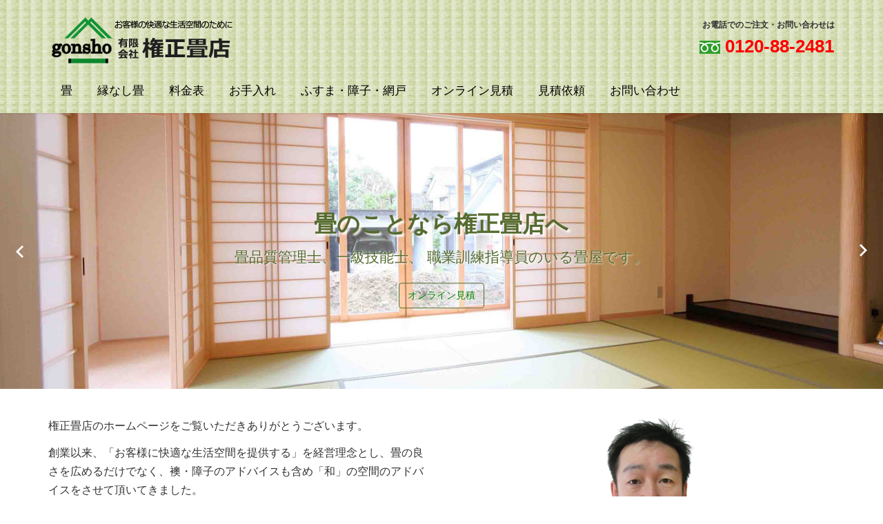

--- FILE ---
content_type: text/html; charset=UTF-8
request_url: https://gonsho.co.jp/
body_size: 8047
content:
<!DOCTYPE html>
<html lang="ja"
	prefix="og: https://ogp.me/ns#" >
<head prefix="og: https://ogp.me/ns# fb: https://ogp.me/ns/fb# article: https://ogp.me/ns/article#">
	<meta charset="UTF-8">
	<meta name="viewport" content="width=device-width, initial-scale=1.0, maximum-scale=1.0, user-scalable=0" />
	<link rel="pingback" href="https://gonsho.co.jp/wp/xmlrpc.php" />
	<!--[if lt IE 9]>
	<script src="https://gonsho.co.jp/wp/wp-content/themes/habakiri/js/html5shiv.min.js"></script>
	<![endif]-->
	<title>権正畳店 | 創業昭和8年 山梨県富士吉田市にある畳屋です</title>

<!-- All In One SEO Pack 3.7.1ob_start_detected [-1,-1] -->
<meta name="description"  content="創業以来「お客様に快適な生活空間を提供する」を経営理念とし、畳の良さを広めるだけでなく、襖・障子のアドバイスも含め「和」の空間のアドバイスをさせて頂いております。" />

<script type="application/ld+json" class="aioseop-schema">{"@context":"https://schema.org","@graph":[{"@type":"Organization","@id":"https://gonsho.co.jp/#organization","url":"https://gonsho.co.jp/","name":"権正畳店","sameAs":[]},{"@type":"WebSite","@id":"https://gonsho.co.jp/#website","url":"https://gonsho.co.jp/","name":"権正畳店","publisher":{"@id":"https://gonsho.co.jp/#organization"}},{"@type":"WebPage","@id":"https://gonsho.co.jp#webpage","url":"https://gonsho.co.jp","inLanguage":"ja","name":"権正畳店","isPartOf":{"@id":"https://gonsho.co.jp/#website"},"breadcrumb":{"@id":"https://gonsho.co.jp#breadcrumblist"},"description":"創業昭和8年 山梨県富士吉田市にある畳屋です","datePublished":"2016-07-21T07:25:59+09:00","dateModified":"2017-07-28T14:34:50+09:00","about":{"@id":"https://gonsho.co.jp/#organization"}},{"@type":"BreadcrumbList","@id":"https://gonsho.co.jp#breadcrumblist","itemListElement":[{"@type":"ListItem","position":1,"item":{"@type":"WebPage","@id":"https://gonsho.co.jp/","url":"https://gonsho.co.jp/","name":"権正畳店"}}]}]}</script>
<link rel="canonical" href="https://gonsho.co.jp/" />
<meta property="og:type" content="website" />
<meta property="og:title" content="権正畳店 | 創業昭和8年 山梨県富士吉田市にある畳屋です" />
<meta property="og:description" content="創業以来「お客様に快適な生活空間を提供する」を経営理念とし、畳の良さを広めるだけでなく、襖・障子のアドバイスも含め「和」の空間のアドバイスをさせて頂いております。" />
<meta property="og:url" content="https://gonsho.co.jp/" />
<meta property="og:site_name" content="権正畳店" />
<meta property="og:image" content="https://gonsho.co.jp/wp/wp-content/uploads/2016/09/facebook_ogp.png" />
<meta property="og:image:secure_url" content="https://gonsho.co.jp/wp/wp-content/uploads/2016/09/facebook_ogp.png" />
<meta name="twitter:card" content="summary" />
<meta name="twitter:title" content="権正畳店 | 創業昭和8年 山梨県富士吉田市にある畳屋です" />
<meta name="twitter:description" content="創業以来「お客様に快適な生活空間を提供する」を経営理念とし、畳の良さを広めるだけでなく、襖・障子のアドバイスも含め「和」の空間のアドバイスをさせて頂いております。" />
<meta name="twitter:image" content="https://gonsho.co.jp/wp/wp-content/uploads/2016/09/facebook_ogp.png" />
			<script type="text/javascript" >
				window.ga=window.ga||function(){(ga.q=ga.q||[]).push(arguments)};ga.l=+new Date;
				ga('create', 'UA-3648230-41', 'auto');
				// Plugins
				
				ga('send', 'pageview');
			</script>
			<script async src="https://www.google-analytics.com/analytics.js"></script>
			<!-- All In One SEO Pack -->
<link rel='dns-prefetch' href='//www.google.com' />
<link rel='dns-prefetch' href='//netdna.bootstrapcdn.com' />
<link rel='stylesheet' id='wp-block-library-css'  href='https://gonsho.co.jp/wp/wp-includes/css/dist/block-library/style.min.css?ver=5.5.17' type='text/css' media='all' />
<link rel='stylesheet' id='contact-form-7-css'  href='https://gonsho.co.jp/wp/wp-content/plugins/contact-form-7/includes/css/styles.css?ver=5.2.1' type='text/css' media='all' />
<link rel='stylesheet' id='font-awesome-css'  href='//netdna.bootstrapcdn.com/font-awesome/4.1.0/css/font-awesome.css' type='text/css' media='screen' />
<link rel='stylesheet' id='siteorigin-panels-front-css'  href='https://gonsho.co.jp/wp/wp-content/plugins/siteorigin-panels/css/front-flex.min.css?ver=2.11.2' type='text/css' media='all' />
<link rel='stylesheet' id='whats-new-style-css'  href='https://gonsho.co.jp/wp/wp-content/plugins/whats-new-genarator/whats-new.css?ver=2.0.2' type='text/css' media='all' />
<link rel='stylesheet' id='habakiri-assets-css'  href='https://gonsho.co.jp/wp/wp-content/themes/habakiri/css/assets.min.css?ver=5.5.17' type='text/css' media='all' />
<link rel='stylesheet' id='habakiri-css'  href='https://gonsho.co.jp/wp/wp-content/themes/habakiri/style.min.css?ver=20230525030200' type='text/css' media='all' />
<link rel='stylesheet' id='stinc-css'  href='https://gonsho.co.jp/wp/wp-content/themes/stinc/style.css?ver=20230525030200' type='text/css' media='all' />
<link rel='stylesheet' id='tablepress-default-css'  href='https://gonsho.co.jp/wp/wp-content/plugins/tablepress/css/default.min.css?ver=1.12' type='text/css' media='all' />
<script>if (document.location.protocol != "https:") {document.location = document.URL.replace(/^http:/i, "https:");}</script><script type='text/javascript' src='https://gonsho.co.jp/wp/wp-includes/js/jquery/jquery.js?ver=1.12.4-wp' id='jquery-core-js'></script>
<link rel="https://api.w.org/" href="https://gonsho.co.jp/wp-json/" /><link rel="alternate" type="application/json" href="https://gonsho.co.jp/wp-json/wp/v2/pages/14" /><link rel='shortlink' href='https://gonsho.co.jp/' />
<link rel="alternate" type="application/json+oembed" href="https://gonsho.co.jp/wp-json/oembed/1.0/embed?url=https%3A%2F%2Fgonsho.co.jp%2F" />
<link rel="alternate" type="text/xml+oembed" href="https://gonsho.co.jp/wp-json/oembed/1.0/embed?url=https%3A%2F%2Fgonsho.co.jp%2F&#038;format=xml" />

<style>
.scroll-back-to-top-wrapper {
    position: fixed;
	opacity: 0;
	visibility: hidden;
	overflow: hidden;
	text-align: center;
	z-index: 99999999;
    background-color: #777777;
	color: #eeeeee;
	width: 50px;
	height: 48px;
	line-height: 48px;
	right: 30px;
	bottom: 30px;
	padding-top: 2px;
	border-top-left-radius: 10px;
	border-top-right-radius: 10px;
	border-bottom-right-radius: 10px;
	border-bottom-left-radius: 10px;
	-webkit-transition: all 0.5s ease-in-out;
	-moz-transition: all 0.5s ease-in-out;
	-ms-transition: all 0.5s ease-in-out;
	-o-transition: all 0.5s ease-in-out;
	transition: all 0.5s ease-in-out;
}
.scroll-back-to-top-wrapper:hover {
	background-color: #888888;
  color: #eeeeee;
}
.scroll-back-to-top-wrapper.show {
    visibility:visible;
    cursor:pointer;
	opacity: 1.0;
}
.scroll-back-to-top-wrapper i.fa {
	line-height: inherit;
}
.scroll-back-to-top-wrapper .fa-lg {
	vertical-align: 0;
}
</style><!-- Analytics by WP-Statistics v12.6.13 - https://wp-statistics.com/ -->
	<script src="https://ajaxzip3.github.io/ajaxzip3.js"></script>
	<script type="text/javascript">
		jQuery(function($){
		$("#zip").attr('onKeyUp','AjaxZip3.zip2addr(this,"","add","add");');
		})
	</script>		<style>
		/* Safari 6.1+ (10.0 is the latest version of Safari at this time) */
		@media (max-width: 991px) and (min-color-index: 0) and (-webkit-min-device-pixel-ratio: 0) { @media () {
			display: block !important;
			.header__col {
				width: 100%;
			}
		}}
		</style>
		<style>a{color:#32560c}a:focus,a:active,a:hover{color:#3f5b1c}.site-branding a{color:#000000}.responsive-nav a{color:#000;font-size:17px}.responsive-nav a small{color:#777777;font-size:15px}.responsive-nav a:hover small,.responsive-nav a:active small,.responsive-nav .current-menu-item small,.responsive-nav .current-menu-ancestor small,.responsive-nav .current-menu-parent small,.responsive-nav .current_page_item small,.responsive-nav .current_page_parent small{color:#777}.responsive-nav .menu>.menu-item>a,.header--transparency.header--fixed--is_scrolled .responsive-nav .menu>.menu-item>a{background-color:transparent;padding:18px 18px}.responsive-nav .menu>.menu-item>a:hover,.responsive-nav .menu>.menu-item>a:active,.responsive-nav .menu>.current-menu-item>a,.responsive-nav .menu>.current-menu-ancestor>a,.responsive-nav .menu>.current-menu-parent>a,.responsive-nav .menu>.current_page_item>a,.responsive-nav .menu>.current_page_parent>a,.header--transparency.header--fixed--is_scrolled .responsive-nav .menu>.menu-item>a:hover,.header--transparency.header--fixed--is_scrolled .responsive-nav .menu>.menu-item>a:active,.header--transparency.header--fixed--is_scrolled .responsive-nav .menu>.current-menu-item>a,.header--transparency.header--fixed--is_scrolled .responsive-nav .menu>.current-menu-ancestor>a,.header--transparency.header--fixed--is_scrolled .responsive-nav .menu>.current-menu-parent>a,.header--transparency.header--fixed--is_scrolled .responsive-nav .menu>.current_page_item>a,.header--transparency.header--fixed--is_scrolled .responsive-nav .menu>.current_page_parent>a{background-color:transparent;color:#496d21}.responsive-nav .sub-menu a{background-color:#ffffff;color:#777}.responsive-nav .sub-menu a:hover,.responsive-nav .sub-menu a:active,.responsive-nav .sub-menu .current-menu-item a,.responsive-nav .sub-menu .current-menu-ancestor a,.responsive-nav .sub-menu .current-menu-parent a,.responsive-nav .sub-menu .current_page_item a,.responsive-nav .sub-menu .current_page_parent a{background-color:#9cd686;color:#496d21}.off-canvas-nav{font-size:14px}.responsive-nav,.header--transparency.header--fixed--is_scrolled .responsive-nav{background-color:transparent}#responsive-btn{background-color:transparent;border-color:#eee;color:#000}#responsive-btn:hover{background-color:#f5f5f5;border-color:#eee;color:#000}.habakiri-slider__transparent-layer{background-color:rgba( 0,0,0, 0 )}.habakiri-slider,.habakiri-slider__item{height:400px;overflow:hidden}.page-header{background-color:#ffffff;color:#0d872d}.pagination>li>a{color:#32560c}.pagination>li>span{background-color:#32560c;border-color:#32560c}.pagination>li>a:focus,.pagination>li>a:hover,.pagination>li>span:focus,.pagination>li>span:hover{color:#3f5b1c}.header{background-color:#ffffff}.header--transparency.header--fixed--is_scrolled{background-color:#ffffff !important}.footer{background-color:#9cd686}.footer-widget-area a{color:#ffffff}.footer-widget-area,.footer-widget-area .widget_calendar #wp-calendar caption{color:#000000}.footer-widget-area .widget_calendar #wp-calendar,.footer-widget-area .widget_calendar #wp-calendar *{border-color:#000000}@media(min-width:992px){.responsive-nav{display:block}.off-canvas-nav,#responsive-btn{display:none !important}.header--2row{padding-bottom:0}.header--2row .header__col,.header--center .header__col{display:block}.header--2row .responsive-nav,.header--center .responsive-nav{margin-right:-1000px;margin-left:-1000px;padding-right:1000px;padding-left:1000px}.header--2row .site-branding,.header--center .site-branding{padding-bottom:0}.header--center .site-branding{text-align:center}}</style>                <style type="text/css" media="all"
                       id="siteorigin-panels-layouts-head">/* Layout 14 */ #pgc-14-0-0 , #pgc-14-0-1 { width:50%;width:calc(50% - ( 0.5 * 30px ) ) } #pg-14-0 , #pl-14 .so-panel { margin-bottom:30px } #pgc-14-1-0 { width:100%;width:calc(100% - ( 0 * 30px ) ) } #pl-14 .so-panel:last-child { margin-bottom:0px } @media (max-width:780px){ #pg-14-0.panel-no-style, #pg-14-0.panel-has-style > .panel-row-style , #pg-14-1.panel-no-style, #pg-14-1.panel-has-style > .panel-row-style { -webkit-flex-direction:column;-ms-flex-direction:column;flex-direction:column } #pg-14-0 > .panel-grid-cell , #pg-14-0 > .panel-row-style > .panel-grid-cell , #pg-14-1 > .panel-grid-cell , #pg-14-1 > .panel-row-style > .panel-grid-cell { width:100%;margin-right:0 } #pgc-14-0-0 { margin-bottom:30px } #pl-14 .panel-grid-cell { padding:0 } #pl-14 .panel-grid .panel-grid-cell-empty { display:none } #pl-14 .panel-grid .panel-grid-cell-mobile-last { margin-bottom:0px }  } </style><link rel="icon" href="https://gonsho.co.jp/wp/wp-content/uploads/2016/07/cropped-ico_siteicon-1-32x32.png" sizes="32x32" />
<link rel="icon" href="https://gonsho.co.jp/wp/wp-content/uploads/2016/07/cropped-ico_siteicon-1-192x192.png" sizes="192x192" />
<link rel="apple-touch-icon" href="https://gonsho.co.jp/wp/wp-content/uploads/2016/07/cropped-ico_siteicon-1-180x180.png" />
<meta name="msapplication-TileImage" content="https://gonsho.co.jp/wp/wp-content/uploads/2016/07/cropped-ico_siteicon-1-270x270.png" />
</head>
<body data-rsssl=1 class="home page-template page-template-rich-front-page-fixed page-template-rich-front-page-fixed-php page page-id-14 siteorigin-panels siteorigin-panels-before-js siteorigin-panels-home">
<div id="container">
		<header id="header" class="header header--2row header--fixed">
				<div class="container">
			<div class="row header__content">

				<div class="col-xs-10 col-md-12 header__col">
										<div class="site-branding">
						<!-- ▼*** -->
						<h1 class="site-branding__heading">
							<a href="https://gonsho.co.jp/" rel="home"><img src="https://gonsho.co.jp/wp/wp-content/uploads/2016/09/logo.png" alt="権正畳店" class="site-branding__logo" /></a>							<div class="text-center" style="float:right;display:inline;">
							<p style="padding:10px 0 0 5px;color:#333;font-size:12px;">お電話でのご注文・お問い合わせは</p>
							<p style="color:red; font-size:26px;"><img src="https://gonsho.co.jp/wp/wp-content/uploads/2016/09/ico_freedial.png" alt="フリーダイヤル" /> 0120-88-2481</p>
							</div>
						</h1>
						<!-- ▲*** -->
					<!-- end .site-branding --></div>
				<!-- end .header__col --></div>

				<div class="col-xs-2 col-md-12 header__col global-nav-wrapper clearfix">
					
<nav class="global-nav js-responsive-nav nav--hide" role="navigation">
	<div class="menu-gnavi-container"><ul id="menu-gnavi" class="menu"><li id="menu-item-8" class="menu-item menu-item-type-post_type menu-item-object-page menu-item-8"><a href="https://gonsho.co.jp/tatami/">畳</a></li>
<li id="menu-item-100" class="menu-item menu-item-type-post_type menu-item-object-page menu-item-100"><a href="https://gonsho.co.jp/rimless/">縁なし畳</a></li>
<li id="menu-item-90" class="menu-item menu-item-type-post_type menu-item-object-page menu-item-90"><a href="https://gonsho.co.jp/price/">料金表</a></li>
<li id="menu-item-93" class="menu-item menu-item-type-post_type menu-item-object-page menu-item-93"><a href="https://gonsho.co.jp/care/">お手入れ</a></li>
<li id="menu-item-270" class="menu-item menu-item-type-post_type menu-item-object-page menu-item-270"><a href="https://gonsho.co.jp/fusuma/">ふすま・障子・網戸</a></li>
<li id="menu-item-460" class="menu-item menu-item-type-post_type menu-item-object-page menu-item-460"><a href="https://gonsho.co.jp/estimate/">オンライン見積</a></li>
<li id="menu-item-463" class="menu-item menu-item-type-post_type menu-item-object-page menu-item-463"><a href="https://gonsho.co.jp/estimateform/">見積依頼</a></li>
<li id="menu-item-76" class="menu-item menu-item-type-post_type menu-item-object-page menu-item-76"><a href="https://gonsho.co.jp/inquiry/">お問い合わせ</a></li>
</ul></div><!-- end .global-nav --></nav>
					<div id="responsive-btn"></div>
				<!-- end .header__col --></div>

			<!-- end .row --></div>
		<!-- end .container --></div>
			<!-- end #header --></header>
	<div id="contents">
		
<div class="container-fluid">
	<div class="row">

			<div class="habakiri-slider">
			<div class="habakiri-slider__list">
				<section class="habakiri-slider__item" style="background-image: url( https://gonsho.co.jp/wp/wp-content/uploads/2016/07/slider1.jpg );">
							<div class="habakiri-slider__transparent-layer">
								<a class="habakiri-slider__link" href="/estimate" target="_self"><div class="habakiri-slider__item-wrapper col-xs-10 col-xs-offset-1 col-md-8 col-md-offset-2">
							<div class="habakiri-slider__item-content col-xs-12">
								<div class="text-center">
<h1>畳のことなら権正畳店へ</h1>
<p class="lead">
畳品質管理士、一級技能士、
職業訓練指導員のいる畳屋です。
</p>

<a class="btn btn-default" href="/estimate/">オンライン見積</a>
</div>

							</div>
						</div>
						<img src="https://gonsho.co.jp/wp/wp-content/uploads/2016/07/slider1.jpg" alt="" class="habakiri-slider__image" style="min-height:384px" /></a>
							</div>
						</section><section class="habakiri-slider__item" style="background-image: url( https://gonsho.co.jp/wp/wp-content/uploads/2016/07/slider2.jpg );">
							<div class="habakiri-slider__transparent-layer">
								<a class="habakiri-slider__link" href="/estimateform" target="_self"><div class="habakiri-slider__item-wrapper col-xs-10 col-xs-offset-1 col-md-8 col-md-offset-2">
							<div class="habakiri-slider__item-content col-xs-12">
								<div class="text-center">
<h1>畳のことなら権正畳店へ</h1>
<p class="lead">
畳品質管理士、一級技能士、
職業訓練指導員のいる畳屋です。
</p>
<a class="btn btn-default" href="/estimateform/">見積依頼フォーム</a>
</div>

							</div>
						</div>
						<img src="https://gonsho.co.jp/wp/wp-content/uploads/2016/07/slider2.jpg" alt="" class="habakiri-slider__image" style="min-height:384px" /></a>
							</div>
						</section>			</div>
		</div>
		
	<!-- end .row --></div>
<!-- end .container-fluid --></div>

<div class="sub-page-contents">
	<div class="container">
		<main id="main" role="main">

						<article class="article article--page post-14 page type-page status-publish">

				<div class="entry">
															<div class="entry__content">
						<div id="pl-14"  class="panel-layout" ><div id="pg-14-0"  class="panel-grid panel-no-style" ><div id="pgc-14-0-0"  class="panel-grid-cell" ><div id="panel-14-0-0-0" class="so-panel widget widget_sow-editor panel-first-child panel-last-child" data-index="0" ><div class="so-widget-sow-editor so-widget-sow-editor-base">
<div class="siteorigin-widget-tinymce textwidget">
	<p>権正畳店のホームページをご覧いただきありがとうございます。</p>
<p>創業以来、「お客様に快適な生活空間を提供する」を経営理念とし、畳の良さを広めるだけでなく、襖・障子のアドバイスも含め「和」の空間のアドバイスをさせて頂いてきました。</p>
<p>どうぞお気軽にご相談ください。</p>
</div>
</div></div></div><div id="pgc-14-0-1"  class="panel-grid-cell" ><div id="panel-14-0-1-0" class="so-panel widget widget_sow-image panel-first-child panel-last-child" data-index="1" ><div class="so-widget-sow-image so-widget-sow-image-default-17bc2272b535">

<div class="sow-image-container">
	<img src="https://gonsho.co.jp/wp/wp-content/uploads/2016/07/pic_tetsuo-300x300.png" width="300" height="300" srcset="https://gonsho.co.jp/wp/wp-content/uploads/2016/07/pic_tetsuo-300x300.png 300w, https://gonsho.co.jp/wp/wp-content/uploads/2016/07/pic_tetsuo-150x150.png 150w, https://gonsho.co.jp/wp/wp-content/uploads/2016/07/pic_tetsuo.png 480w" sizes="(max-width: 300px) 100vw, 300px" title="権正 哲夫" alt="" 		class="so-widget-image"/>
</div>

</div></div></div></div><div id="pg-14-1"  class="panel-grid panel-no-style" ><div id="pgc-14-1-0"  class="panel-grid-cell" ><div id="panel-14-1-0-0" class="so-panel widget widget_sow-editor panel-first-child panel-last-child" data-index="2" ><div class="so-widget-sow-editor so-widget-sow-editor-base">
<div class="siteorigin-widget-tinymce textwidget">
	<div class='whatsnew'>
			<h2>information</h2>	
	<hr/>
		<dl>
		<a href="https://gonsho.co.jp/info/%e3%83%a9%e3%82%b8%e3%82%aa%ef%bd%83%ef%bd%8d%e3%81%8c%e6%b5%81%e3%82%8c%e3%81%be%e3%81%99%e3%80%82/">
		<dt>
			2017年10月21日		</dt>
		<dd>
						ラジオＣＭが流れます。		</dd>
		</a>
	</dl>
	<hr/>
		<dl>
		<a href="https://gonsho.co.jp/info/%e7%b8%81%e3%81%aa%e3%81%97%e7%95%b3%e7%94%a8%e6%a9%9f%e6%a2%b0%e5%b0%8e%e5%85%a5%e3%81%97%e3%81%be%e3%81%97%e3%81%9f%e3%80%82/">
		<dt>
			2017年6月21日		</dt>
		<dd>
						縁なし畳用機械導入しました。		</dd>
		</a>
	</dl>
	<hr/>
		<dl>
		<a href="https://gonsho.co.jp/info/renew/">
		<dt>
			2016年9月19日		</dt>
		<dd>
						ホームページをリニューアルしました		</dd>
		</a>
	</dl>
	<hr/>
		<dl>
		<a href="https://gonsho.co.jp/info/20160715/">
		<dt>
			2016年7月15日		</dt>
		<dd>
						小規模事業者持続化補助金に採択されました		</dd>
		</a>
	</dl>
	<hr/>
		<dl>
		<a href="https://gonsho.co.jp/info/20160702/">
		<dt>
			2016年7月2日		</dt>
		<dd>
						熊本応援キャンペーン		</dd>
		</a>
	</dl>
	<hr/>
	</div>
</div>
</div></div></div></div></div>					<!-- end .entry__content --></div>
									<!-- end .entry --></div>
			</article>
						
		<!-- end #main --></main>
	<!-- end .row --></div>
<!-- end .container-fluid --></div>

			<!-- end #contents --></div>
	<footer id="footer" class="footer">
				
				<div class="footer-widget-area">
			<div class="container">
				<div class="row">
					<div id="sow-editor-2" class="col-md-4 widget footer-widget widget_sow-editor"><div class="so-widget-sow-editor so-widget-sow-editor-base"><h2 class="footer-widget__title">有限会社 権正畳店</h2>

<div class="siteorigin-widget-tinymce textwidget">
	<p>〒403-0008 山梨県富士吉田市下吉田東2-10-16<br />
TEL 0120-88-2481 FAX 0555-24-8063<br />
info@gonsho.co.jp</p>
<p><a class="btn btn-block btn-success _btn-lg" href="/about" target="" rel="noopener noreferrer">会社概要</a></p>
<p>【営業エリア】<br />
山梨 東京 神奈川 千葉 埼玉 群馬 栃木 茨城 静岡 愛知 長野 新潟</p>
<p>【当日可能施工エリア】<br />
山梨県全域（富士吉田市 富士河口湖町 山中湖村 道志村 忍野村 西桂町 都留市 大月市 上野原市 小菅村 丹波山村 甲州市 笛吹市 山梨市 甲府市 甲斐市 昭和町 中央市 北杜市 韮崎市 南アルプス市 増穂町 鰍沢町 市川三郷町 身延町 早川町 南部町）<br />
静岡県東部（御殿場 小山 裾野 富士 富士宮 長泉 沼津 三島 函南 芝川 静岡 清水 伊豆地方など）<br />
神奈川県西部（箱根 湯河原 真鶴 小田原 南足柄 松田 開成 大井 山北 秦野 相模湖など）</p>
</div>
</div></div><div id="siteorigin-panels-builder-3" class="col-md-4 widget footer-widget widget_siteorigin-panels-builder"><div id="pl-w5d2e75f658be1"  class="panel-layout" ><div id="pg-w5d2e75f658be1-0"  class="panel-grid panel-no-style" ><div id="pgc-w5d2e75f658be1-0-0"  class="panel-grid-cell" ><div id="panel-w5d2e75f658be1-0-0-0" class="so-panel widget widget_sow-editor panel-first-child" data-index="0" ><div class="so-widget-sow-editor so-widget-sow-editor-base">
<div class="siteorigin-widget-tinymce textwidget">
	<h2 class="footer-widget__title"><i class="fa fa-map-o" aria-hidden="true"></i> アクセス</h2>
</div>
</div></div><div id="panel-w5d2e75f658be1-0-0-1" class="so-panel widget widget_sow-editor" data-index="1" ><div class="so-widget-sow-editor so-widget-sow-editor-base">
<div class="siteorigin-widget-tinymce textwidget">
	<p><iframe src="https://www.google.com/maps/embed?pb=!1m18!1m12!1m3!1d25991.13150093132!2d138.76875095846748!3d35.48222977522106!2m3!1f0!2f0!3f0!3m2!1i1024!2i768!4f13.1!3m3!1m2!1s0x60196723bf00faaf%3A0xab5bf2d697a3dbe5!2z77yI5pyJ77yJ5qip5q2j55Wz5bqX!5e0!3m2!1sja!2sjp!4v1563325832008!5m2!1sja!2sjp" width="100%" height="450" frameborder="0" style="border:0" allowfullscreen></iframe></p>
</div>
</div></div><div id="panel-w5d2e75f658be1-0-0-2" class="so-panel widget widget_sow-editor panel-last-child" data-index="2" ><div class="so-widget-sow-editor so-widget-sow-editor-base">
<div class="siteorigin-widget-tinymce textwidget">
	<p><a href="https://goo.gl/maps/NZWLgoDwu1H2">※大きい地図で見る</a></p>
<p>富士見バイパス「東町東」交差点を明見方面へ300m</p>
</div>
</div></div></div></div></div></div><div id="sow-editor-3" class="col-md-4 widget footer-widget widget_sow-editor"><div class="so-widget-sow-editor so-widget-sow-editor-base">
<div class="siteorigin-widget-tinymce textwidget">
	<h2 class="footer-widget__title"><i class="fa fa-facebook"></i> Facebook</h2>
<p><!-- facebook start --></p>
<div id="fb-root"></div>
<p><script>(function(d, s, id) {
  var js, fjs = d.getElementsByTagName(s)[0];
  if (d.getElementById(id)) return;
  js = d.createElement(s); js.id = id;
  js.src = "//connect.facebook.net/ja_JP/sdk.js#xfbml=1&version=v2.7&appId=169540779921783";
  fjs.parentNode.insertBefore(js, fjs);
}(document, 'script', 'facebook-jssdk'));</script><br />
<!-- facebook end --></p>
<div class="fb-page" data-href="https://www.facebook.com/gonshotatamiten/" data-tabs="timeline" data-small-header="false" data-adapt-container-width="true" data-hide-cover="false" data-show-facepile="true">
<blockquote cite="https://www.facebook.com/gonshotatamiten/" class="fb-xfbml-parse-ignore"><p><a href="https://www.facebook.com/gonshotatamiten/">権正畳店</a></p></blockquote>
</div>
</div>
</div></div>				<!-- end .row --></div>
			<!-- end .container --></div>
		<!-- end .footer-widget-area --></div>
		
		
		<div class="copyright">
			<div class="container">
				<div id="copy">Copyright &copy; <script type="text/javascript">myDate = new Date();myYear = myDate.getFullYear();document.write(myYear);</script> 有限会社 権正畳店 All Rights Reserved<a href="/wp/wp-admin/">.</a></div>			<!-- end .container --></div>
		<!-- end .copyright --></div>
			<!-- end #footer --></footer>
<!-- end #container --></div>
<div class="scroll-back-to-top-wrapper">
	<span class="scroll-back-to-top-inner">
					<i class="fa fa-2x fa-arrow-up"></i>
			</span>
</div>		<script>
		jQuery( function( $ ) {
			$( '.js-responsive-nav' ).responsive_nav( {
				direction: 'right'
			} );
		} );
		</script>
		                <style type="text/css" media="all"
                       id="siteorigin-panels-layouts-footer">/* Layout w5d2e75f658be1 */ #pgc-w5d2e75f658be1-0-0 { width:100%;width:calc(100% - ( 0 * 30px ) ) } #pl-w5d2e75f658be1 .so-panel { margin-bottom:30px } #pl-w5d2e75f658be1 .so-panel:last-child { margin-bottom:0px } @media (max-width:780px){ #pg-w5d2e75f658be1-0.panel-no-style, #pg-w5d2e75f658be1-0.panel-has-style > .panel-row-style { -webkit-flex-direction:column;-ms-flex-direction:column;flex-direction:column } #pg-w5d2e75f658be1-0 > .panel-grid-cell , #pg-w5d2e75f658be1-0 > .panel-row-style > .panel-grid-cell { width:100%;margin-right:0 } #pl-w5d2e75f658be1 .panel-grid-cell { padding:0 } #pl-w5d2e75f658be1 .panel-grid .panel-grid-cell-empty { display:none } #pl-w5d2e75f658be1 .panel-grid .panel-grid-cell-mobile-last { margin-bottom:0px }  } </style>		<script>
		jQuery( function( $ ) {
			$( '.habakiri-slider__list' ).slick( {
				arrows: true,
				adaptiveHeight: true,
				autoplay: true,
				autoplaySpeed: 5000,
				speed: 1000,
				fade: true,
				nextArrow: '<span class="habakiri-slider__arrow habakiri-slider__arrow--next genericon genericon-collapse"></span>',
				prevArrow: '<span class="habakiri-slider__arrow habakiri-slider__arrow--prev genericon genericon-collapse"></span>'
			} );
		} );
		</script>
		<link rel='stylesheet' id='sow-image-default-17bc2272b535-css'  href='https://gonsho.co.jp/wp/wp-content/uploads/siteorigin-widgets/sow-image-default-17bc2272b535.css?ver=5.5.17' type='text/css' media='all' />
<script type='text/javascript' id='contact-form-7-js-extra'>
/* <![CDATA[ */
var wpcf7 = {"apiSettings":{"root":"https:\/\/gonsho.co.jp\/wp-json\/contact-form-7\/v1","namespace":"contact-form-7\/v1"}};
/* ]]> */
</script>
<script type='text/javascript' src='https://gonsho.co.jp/wp/wp-content/plugins/contact-form-7/includes/js/scripts.js?ver=5.2.1' id='contact-form-7-js'></script>
<script type='text/javascript' id='scroll-back-to-top-js-extra'>
/* <![CDATA[ */
var scrollBackToTop = {"scrollDuration":"500","fadeDuration":"0.5"};
/* ]]> */
</script>
<script type='text/javascript' src='https://gonsho.co.jp/wp/wp-content/plugins/scroll-back-to-top/assets/js/scroll-back-to-top.js' id='scroll-back-to-top-js'></script>
<script type='text/javascript' src='https://www.google.com/recaptcha/api.js?render=6LdYbzomAAAAAKoi9_3--v28eXavJmmNiJZVOM_c&#038;ver=3.0' id='google-recaptcha-js'></script>
<script type='text/javascript' id='wpcf7-recaptcha-js-extra'>
/* <![CDATA[ */
var wpcf7_recaptcha = {"sitekey":"6LdYbzomAAAAAKoi9_3--v28eXavJmmNiJZVOM_c","actions":{"homepage":"homepage","contactform":"contactform"}};
/* ]]> */
</script>
<script type='text/javascript' src='https://gonsho.co.jp/wp/wp-content/plugins/contact-form-7/modules/recaptcha/script.js?ver=5.2.1' id='wpcf7-recaptcha-js'></script>
<script type='text/javascript' src='https://gonsho.co.jp/wp/wp-content/themes/habakiri/js/app.min.js?ver=5.5.17' id='habakiri-js'></script>
<script type='text/javascript' src='https://gonsho.co.jp/wp/wp-includes/js/wp-embed.min.js?ver=5.5.17' id='wp-embed-js'></script>
<script type="text/javascript">document.body.className = document.body.className.replace("siteorigin-panels-before-js","");</script></body>
</html>


--- FILE ---
content_type: text/html; charset=utf-8
request_url: https://www.google.com/recaptcha/api2/anchor?ar=1&k=6LdYbzomAAAAAKoi9_3--v28eXavJmmNiJZVOM_c&co=aHR0cHM6Ly9nb25zaG8uY28uanA6NDQz&hl=en&v=PoyoqOPhxBO7pBk68S4YbpHZ&size=invisible&anchor-ms=20000&execute-ms=30000&cb=xxg0dwuje8it
body_size: 48682
content:
<!DOCTYPE HTML><html dir="ltr" lang="en"><head><meta http-equiv="Content-Type" content="text/html; charset=UTF-8">
<meta http-equiv="X-UA-Compatible" content="IE=edge">
<title>reCAPTCHA</title>
<style type="text/css">
/* cyrillic-ext */
@font-face {
  font-family: 'Roboto';
  font-style: normal;
  font-weight: 400;
  font-stretch: 100%;
  src: url(//fonts.gstatic.com/s/roboto/v48/KFO7CnqEu92Fr1ME7kSn66aGLdTylUAMa3GUBHMdazTgWw.woff2) format('woff2');
  unicode-range: U+0460-052F, U+1C80-1C8A, U+20B4, U+2DE0-2DFF, U+A640-A69F, U+FE2E-FE2F;
}
/* cyrillic */
@font-face {
  font-family: 'Roboto';
  font-style: normal;
  font-weight: 400;
  font-stretch: 100%;
  src: url(//fonts.gstatic.com/s/roboto/v48/KFO7CnqEu92Fr1ME7kSn66aGLdTylUAMa3iUBHMdazTgWw.woff2) format('woff2');
  unicode-range: U+0301, U+0400-045F, U+0490-0491, U+04B0-04B1, U+2116;
}
/* greek-ext */
@font-face {
  font-family: 'Roboto';
  font-style: normal;
  font-weight: 400;
  font-stretch: 100%;
  src: url(//fonts.gstatic.com/s/roboto/v48/KFO7CnqEu92Fr1ME7kSn66aGLdTylUAMa3CUBHMdazTgWw.woff2) format('woff2');
  unicode-range: U+1F00-1FFF;
}
/* greek */
@font-face {
  font-family: 'Roboto';
  font-style: normal;
  font-weight: 400;
  font-stretch: 100%;
  src: url(//fonts.gstatic.com/s/roboto/v48/KFO7CnqEu92Fr1ME7kSn66aGLdTylUAMa3-UBHMdazTgWw.woff2) format('woff2');
  unicode-range: U+0370-0377, U+037A-037F, U+0384-038A, U+038C, U+038E-03A1, U+03A3-03FF;
}
/* math */
@font-face {
  font-family: 'Roboto';
  font-style: normal;
  font-weight: 400;
  font-stretch: 100%;
  src: url(//fonts.gstatic.com/s/roboto/v48/KFO7CnqEu92Fr1ME7kSn66aGLdTylUAMawCUBHMdazTgWw.woff2) format('woff2');
  unicode-range: U+0302-0303, U+0305, U+0307-0308, U+0310, U+0312, U+0315, U+031A, U+0326-0327, U+032C, U+032F-0330, U+0332-0333, U+0338, U+033A, U+0346, U+034D, U+0391-03A1, U+03A3-03A9, U+03B1-03C9, U+03D1, U+03D5-03D6, U+03F0-03F1, U+03F4-03F5, U+2016-2017, U+2034-2038, U+203C, U+2040, U+2043, U+2047, U+2050, U+2057, U+205F, U+2070-2071, U+2074-208E, U+2090-209C, U+20D0-20DC, U+20E1, U+20E5-20EF, U+2100-2112, U+2114-2115, U+2117-2121, U+2123-214F, U+2190, U+2192, U+2194-21AE, U+21B0-21E5, U+21F1-21F2, U+21F4-2211, U+2213-2214, U+2216-22FF, U+2308-230B, U+2310, U+2319, U+231C-2321, U+2336-237A, U+237C, U+2395, U+239B-23B7, U+23D0, U+23DC-23E1, U+2474-2475, U+25AF, U+25B3, U+25B7, U+25BD, U+25C1, U+25CA, U+25CC, U+25FB, U+266D-266F, U+27C0-27FF, U+2900-2AFF, U+2B0E-2B11, U+2B30-2B4C, U+2BFE, U+3030, U+FF5B, U+FF5D, U+1D400-1D7FF, U+1EE00-1EEFF;
}
/* symbols */
@font-face {
  font-family: 'Roboto';
  font-style: normal;
  font-weight: 400;
  font-stretch: 100%;
  src: url(//fonts.gstatic.com/s/roboto/v48/KFO7CnqEu92Fr1ME7kSn66aGLdTylUAMaxKUBHMdazTgWw.woff2) format('woff2');
  unicode-range: U+0001-000C, U+000E-001F, U+007F-009F, U+20DD-20E0, U+20E2-20E4, U+2150-218F, U+2190, U+2192, U+2194-2199, U+21AF, U+21E6-21F0, U+21F3, U+2218-2219, U+2299, U+22C4-22C6, U+2300-243F, U+2440-244A, U+2460-24FF, U+25A0-27BF, U+2800-28FF, U+2921-2922, U+2981, U+29BF, U+29EB, U+2B00-2BFF, U+4DC0-4DFF, U+FFF9-FFFB, U+10140-1018E, U+10190-1019C, U+101A0, U+101D0-101FD, U+102E0-102FB, U+10E60-10E7E, U+1D2C0-1D2D3, U+1D2E0-1D37F, U+1F000-1F0FF, U+1F100-1F1AD, U+1F1E6-1F1FF, U+1F30D-1F30F, U+1F315, U+1F31C, U+1F31E, U+1F320-1F32C, U+1F336, U+1F378, U+1F37D, U+1F382, U+1F393-1F39F, U+1F3A7-1F3A8, U+1F3AC-1F3AF, U+1F3C2, U+1F3C4-1F3C6, U+1F3CA-1F3CE, U+1F3D4-1F3E0, U+1F3ED, U+1F3F1-1F3F3, U+1F3F5-1F3F7, U+1F408, U+1F415, U+1F41F, U+1F426, U+1F43F, U+1F441-1F442, U+1F444, U+1F446-1F449, U+1F44C-1F44E, U+1F453, U+1F46A, U+1F47D, U+1F4A3, U+1F4B0, U+1F4B3, U+1F4B9, U+1F4BB, U+1F4BF, U+1F4C8-1F4CB, U+1F4D6, U+1F4DA, U+1F4DF, U+1F4E3-1F4E6, U+1F4EA-1F4ED, U+1F4F7, U+1F4F9-1F4FB, U+1F4FD-1F4FE, U+1F503, U+1F507-1F50B, U+1F50D, U+1F512-1F513, U+1F53E-1F54A, U+1F54F-1F5FA, U+1F610, U+1F650-1F67F, U+1F687, U+1F68D, U+1F691, U+1F694, U+1F698, U+1F6AD, U+1F6B2, U+1F6B9-1F6BA, U+1F6BC, U+1F6C6-1F6CF, U+1F6D3-1F6D7, U+1F6E0-1F6EA, U+1F6F0-1F6F3, U+1F6F7-1F6FC, U+1F700-1F7FF, U+1F800-1F80B, U+1F810-1F847, U+1F850-1F859, U+1F860-1F887, U+1F890-1F8AD, U+1F8B0-1F8BB, U+1F8C0-1F8C1, U+1F900-1F90B, U+1F93B, U+1F946, U+1F984, U+1F996, U+1F9E9, U+1FA00-1FA6F, U+1FA70-1FA7C, U+1FA80-1FA89, U+1FA8F-1FAC6, U+1FACE-1FADC, U+1FADF-1FAE9, U+1FAF0-1FAF8, U+1FB00-1FBFF;
}
/* vietnamese */
@font-face {
  font-family: 'Roboto';
  font-style: normal;
  font-weight: 400;
  font-stretch: 100%;
  src: url(//fonts.gstatic.com/s/roboto/v48/KFO7CnqEu92Fr1ME7kSn66aGLdTylUAMa3OUBHMdazTgWw.woff2) format('woff2');
  unicode-range: U+0102-0103, U+0110-0111, U+0128-0129, U+0168-0169, U+01A0-01A1, U+01AF-01B0, U+0300-0301, U+0303-0304, U+0308-0309, U+0323, U+0329, U+1EA0-1EF9, U+20AB;
}
/* latin-ext */
@font-face {
  font-family: 'Roboto';
  font-style: normal;
  font-weight: 400;
  font-stretch: 100%;
  src: url(//fonts.gstatic.com/s/roboto/v48/KFO7CnqEu92Fr1ME7kSn66aGLdTylUAMa3KUBHMdazTgWw.woff2) format('woff2');
  unicode-range: U+0100-02BA, U+02BD-02C5, U+02C7-02CC, U+02CE-02D7, U+02DD-02FF, U+0304, U+0308, U+0329, U+1D00-1DBF, U+1E00-1E9F, U+1EF2-1EFF, U+2020, U+20A0-20AB, U+20AD-20C0, U+2113, U+2C60-2C7F, U+A720-A7FF;
}
/* latin */
@font-face {
  font-family: 'Roboto';
  font-style: normal;
  font-weight: 400;
  font-stretch: 100%;
  src: url(//fonts.gstatic.com/s/roboto/v48/KFO7CnqEu92Fr1ME7kSn66aGLdTylUAMa3yUBHMdazQ.woff2) format('woff2');
  unicode-range: U+0000-00FF, U+0131, U+0152-0153, U+02BB-02BC, U+02C6, U+02DA, U+02DC, U+0304, U+0308, U+0329, U+2000-206F, U+20AC, U+2122, U+2191, U+2193, U+2212, U+2215, U+FEFF, U+FFFD;
}
/* cyrillic-ext */
@font-face {
  font-family: 'Roboto';
  font-style: normal;
  font-weight: 500;
  font-stretch: 100%;
  src: url(//fonts.gstatic.com/s/roboto/v48/KFO7CnqEu92Fr1ME7kSn66aGLdTylUAMa3GUBHMdazTgWw.woff2) format('woff2');
  unicode-range: U+0460-052F, U+1C80-1C8A, U+20B4, U+2DE0-2DFF, U+A640-A69F, U+FE2E-FE2F;
}
/* cyrillic */
@font-face {
  font-family: 'Roboto';
  font-style: normal;
  font-weight: 500;
  font-stretch: 100%;
  src: url(//fonts.gstatic.com/s/roboto/v48/KFO7CnqEu92Fr1ME7kSn66aGLdTylUAMa3iUBHMdazTgWw.woff2) format('woff2');
  unicode-range: U+0301, U+0400-045F, U+0490-0491, U+04B0-04B1, U+2116;
}
/* greek-ext */
@font-face {
  font-family: 'Roboto';
  font-style: normal;
  font-weight: 500;
  font-stretch: 100%;
  src: url(//fonts.gstatic.com/s/roboto/v48/KFO7CnqEu92Fr1ME7kSn66aGLdTylUAMa3CUBHMdazTgWw.woff2) format('woff2');
  unicode-range: U+1F00-1FFF;
}
/* greek */
@font-face {
  font-family: 'Roboto';
  font-style: normal;
  font-weight: 500;
  font-stretch: 100%;
  src: url(//fonts.gstatic.com/s/roboto/v48/KFO7CnqEu92Fr1ME7kSn66aGLdTylUAMa3-UBHMdazTgWw.woff2) format('woff2');
  unicode-range: U+0370-0377, U+037A-037F, U+0384-038A, U+038C, U+038E-03A1, U+03A3-03FF;
}
/* math */
@font-face {
  font-family: 'Roboto';
  font-style: normal;
  font-weight: 500;
  font-stretch: 100%;
  src: url(//fonts.gstatic.com/s/roboto/v48/KFO7CnqEu92Fr1ME7kSn66aGLdTylUAMawCUBHMdazTgWw.woff2) format('woff2');
  unicode-range: U+0302-0303, U+0305, U+0307-0308, U+0310, U+0312, U+0315, U+031A, U+0326-0327, U+032C, U+032F-0330, U+0332-0333, U+0338, U+033A, U+0346, U+034D, U+0391-03A1, U+03A3-03A9, U+03B1-03C9, U+03D1, U+03D5-03D6, U+03F0-03F1, U+03F4-03F5, U+2016-2017, U+2034-2038, U+203C, U+2040, U+2043, U+2047, U+2050, U+2057, U+205F, U+2070-2071, U+2074-208E, U+2090-209C, U+20D0-20DC, U+20E1, U+20E5-20EF, U+2100-2112, U+2114-2115, U+2117-2121, U+2123-214F, U+2190, U+2192, U+2194-21AE, U+21B0-21E5, U+21F1-21F2, U+21F4-2211, U+2213-2214, U+2216-22FF, U+2308-230B, U+2310, U+2319, U+231C-2321, U+2336-237A, U+237C, U+2395, U+239B-23B7, U+23D0, U+23DC-23E1, U+2474-2475, U+25AF, U+25B3, U+25B7, U+25BD, U+25C1, U+25CA, U+25CC, U+25FB, U+266D-266F, U+27C0-27FF, U+2900-2AFF, U+2B0E-2B11, U+2B30-2B4C, U+2BFE, U+3030, U+FF5B, U+FF5D, U+1D400-1D7FF, U+1EE00-1EEFF;
}
/* symbols */
@font-face {
  font-family: 'Roboto';
  font-style: normal;
  font-weight: 500;
  font-stretch: 100%;
  src: url(//fonts.gstatic.com/s/roboto/v48/KFO7CnqEu92Fr1ME7kSn66aGLdTylUAMaxKUBHMdazTgWw.woff2) format('woff2');
  unicode-range: U+0001-000C, U+000E-001F, U+007F-009F, U+20DD-20E0, U+20E2-20E4, U+2150-218F, U+2190, U+2192, U+2194-2199, U+21AF, U+21E6-21F0, U+21F3, U+2218-2219, U+2299, U+22C4-22C6, U+2300-243F, U+2440-244A, U+2460-24FF, U+25A0-27BF, U+2800-28FF, U+2921-2922, U+2981, U+29BF, U+29EB, U+2B00-2BFF, U+4DC0-4DFF, U+FFF9-FFFB, U+10140-1018E, U+10190-1019C, U+101A0, U+101D0-101FD, U+102E0-102FB, U+10E60-10E7E, U+1D2C0-1D2D3, U+1D2E0-1D37F, U+1F000-1F0FF, U+1F100-1F1AD, U+1F1E6-1F1FF, U+1F30D-1F30F, U+1F315, U+1F31C, U+1F31E, U+1F320-1F32C, U+1F336, U+1F378, U+1F37D, U+1F382, U+1F393-1F39F, U+1F3A7-1F3A8, U+1F3AC-1F3AF, U+1F3C2, U+1F3C4-1F3C6, U+1F3CA-1F3CE, U+1F3D4-1F3E0, U+1F3ED, U+1F3F1-1F3F3, U+1F3F5-1F3F7, U+1F408, U+1F415, U+1F41F, U+1F426, U+1F43F, U+1F441-1F442, U+1F444, U+1F446-1F449, U+1F44C-1F44E, U+1F453, U+1F46A, U+1F47D, U+1F4A3, U+1F4B0, U+1F4B3, U+1F4B9, U+1F4BB, U+1F4BF, U+1F4C8-1F4CB, U+1F4D6, U+1F4DA, U+1F4DF, U+1F4E3-1F4E6, U+1F4EA-1F4ED, U+1F4F7, U+1F4F9-1F4FB, U+1F4FD-1F4FE, U+1F503, U+1F507-1F50B, U+1F50D, U+1F512-1F513, U+1F53E-1F54A, U+1F54F-1F5FA, U+1F610, U+1F650-1F67F, U+1F687, U+1F68D, U+1F691, U+1F694, U+1F698, U+1F6AD, U+1F6B2, U+1F6B9-1F6BA, U+1F6BC, U+1F6C6-1F6CF, U+1F6D3-1F6D7, U+1F6E0-1F6EA, U+1F6F0-1F6F3, U+1F6F7-1F6FC, U+1F700-1F7FF, U+1F800-1F80B, U+1F810-1F847, U+1F850-1F859, U+1F860-1F887, U+1F890-1F8AD, U+1F8B0-1F8BB, U+1F8C0-1F8C1, U+1F900-1F90B, U+1F93B, U+1F946, U+1F984, U+1F996, U+1F9E9, U+1FA00-1FA6F, U+1FA70-1FA7C, U+1FA80-1FA89, U+1FA8F-1FAC6, U+1FACE-1FADC, U+1FADF-1FAE9, U+1FAF0-1FAF8, U+1FB00-1FBFF;
}
/* vietnamese */
@font-face {
  font-family: 'Roboto';
  font-style: normal;
  font-weight: 500;
  font-stretch: 100%;
  src: url(//fonts.gstatic.com/s/roboto/v48/KFO7CnqEu92Fr1ME7kSn66aGLdTylUAMa3OUBHMdazTgWw.woff2) format('woff2');
  unicode-range: U+0102-0103, U+0110-0111, U+0128-0129, U+0168-0169, U+01A0-01A1, U+01AF-01B0, U+0300-0301, U+0303-0304, U+0308-0309, U+0323, U+0329, U+1EA0-1EF9, U+20AB;
}
/* latin-ext */
@font-face {
  font-family: 'Roboto';
  font-style: normal;
  font-weight: 500;
  font-stretch: 100%;
  src: url(//fonts.gstatic.com/s/roboto/v48/KFO7CnqEu92Fr1ME7kSn66aGLdTylUAMa3KUBHMdazTgWw.woff2) format('woff2');
  unicode-range: U+0100-02BA, U+02BD-02C5, U+02C7-02CC, U+02CE-02D7, U+02DD-02FF, U+0304, U+0308, U+0329, U+1D00-1DBF, U+1E00-1E9F, U+1EF2-1EFF, U+2020, U+20A0-20AB, U+20AD-20C0, U+2113, U+2C60-2C7F, U+A720-A7FF;
}
/* latin */
@font-face {
  font-family: 'Roboto';
  font-style: normal;
  font-weight: 500;
  font-stretch: 100%;
  src: url(//fonts.gstatic.com/s/roboto/v48/KFO7CnqEu92Fr1ME7kSn66aGLdTylUAMa3yUBHMdazQ.woff2) format('woff2');
  unicode-range: U+0000-00FF, U+0131, U+0152-0153, U+02BB-02BC, U+02C6, U+02DA, U+02DC, U+0304, U+0308, U+0329, U+2000-206F, U+20AC, U+2122, U+2191, U+2193, U+2212, U+2215, U+FEFF, U+FFFD;
}
/* cyrillic-ext */
@font-face {
  font-family: 'Roboto';
  font-style: normal;
  font-weight: 900;
  font-stretch: 100%;
  src: url(//fonts.gstatic.com/s/roboto/v48/KFO7CnqEu92Fr1ME7kSn66aGLdTylUAMa3GUBHMdazTgWw.woff2) format('woff2');
  unicode-range: U+0460-052F, U+1C80-1C8A, U+20B4, U+2DE0-2DFF, U+A640-A69F, U+FE2E-FE2F;
}
/* cyrillic */
@font-face {
  font-family: 'Roboto';
  font-style: normal;
  font-weight: 900;
  font-stretch: 100%;
  src: url(//fonts.gstatic.com/s/roboto/v48/KFO7CnqEu92Fr1ME7kSn66aGLdTylUAMa3iUBHMdazTgWw.woff2) format('woff2');
  unicode-range: U+0301, U+0400-045F, U+0490-0491, U+04B0-04B1, U+2116;
}
/* greek-ext */
@font-face {
  font-family: 'Roboto';
  font-style: normal;
  font-weight: 900;
  font-stretch: 100%;
  src: url(//fonts.gstatic.com/s/roboto/v48/KFO7CnqEu92Fr1ME7kSn66aGLdTylUAMa3CUBHMdazTgWw.woff2) format('woff2');
  unicode-range: U+1F00-1FFF;
}
/* greek */
@font-face {
  font-family: 'Roboto';
  font-style: normal;
  font-weight: 900;
  font-stretch: 100%;
  src: url(//fonts.gstatic.com/s/roboto/v48/KFO7CnqEu92Fr1ME7kSn66aGLdTylUAMa3-UBHMdazTgWw.woff2) format('woff2');
  unicode-range: U+0370-0377, U+037A-037F, U+0384-038A, U+038C, U+038E-03A1, U+03A3-03FF;
}
/* math */
@font-face {
  font-family: 'Roboto';
  font-style: normal;
  font-weight: 900;
  font-stretch: 100%;
  src: url(//fonts.gstatic.com/s/roboto/v48/KFO7CnqEu92Fr1ME7kSn66aGLdTylUAMawCUBHMdazTgWw.woff2) format('woff2');
  unicode-range: U+0302-0303, U+0305, U+0307-0308, U+0310, U+0312, U+0315, U+031A, U+0326-0327, U+032C, U+032F-0330, U+0332-0333, U+0338, U+033A, U+0346, U+034D, U+0391-03A1, U+03A3-03A9, U+03B1-03C9, U+03D1, U+03D5-03D6, U+03F0-03F1, U+03F4-03F5, U+2016-2017, U+2034-2038, U+203C, U+2040, U+2043, U+2047, U+2050, U+2057, U+205F, U+2070-2071, U+2074-208E, U+2090-209C, U+20D0-20DC, U+20E1, U+20E5-20EF, U+2100-2112, U+2114-2115, U+2117-2121, U+2123-214F, U+2190, U+2192, U+2194-21AE, U+21B0-21E5, U+21F1-21F2, U+21F4-2211, U+2213-2214, U+2216-22FF, U+2308-230B, U+2310, U+2319, U+231C-2321, U+2336-237A, U+237C, U+2395, U+239B-23B7, U+23D0, U+23DC-23E1, U+2474-2475, U+25AF, U+25B3, U+25B7, U+25BD, U+25C1, U+25CA, U+25CC, U+25FB, U+266D-266F, U+27C0-27FF, U+2900-2AFF, U+2B0E-2B11, U+2B30-2B4C, U+2BFE, U+3030, U+FF5B, U+FF5D, U+1D400-1D7FF, U+1EE00-1EEFF;
}
/* symbols */
@font-face {
  font-family: 'Roboto';
  font-style: normal;
  font-weight: 900;
  font-stretch: 100%;
  src: url(//fonts.gstatic.com/s/roboto/v48/KFO7CnqEu92Fr1ME7kSn66aGLdTylUAMaxKUBHMdazTgWw.woff2) format('woff2');
  unicode-range: U+0001-000C, U+000E-001F, U+007F-009F, U+20DD-20E0, U+20E2-20E4, U+2150-218F, U+2190, U+2192, U+2194-2199, U+21AF, U+21E6-21F0, U+21F3, U+2218-2219, U+2299, U+22C4-22C6, U+2300-243F, U+2440-244A, U+2460-24FF, U+25A0-27BF, U+2800-28FF, U+2921-2922, U+2981, U+29BF, U+29EB, U+2B00-2BFF, U+4DC0-4DFF, U+FFF9-FFFB, U+10140-1018E, U+10190-1019C, U+101A0, U+101D0-101FD, U+102E0-102FB, U+10E60-10E7E, U+1D2C0-1D2D3, U+1D2E0-1D37F, U+1F000-1F0FF, U+1F100-1F1AD, U+1F1E6-1F1FF, U+1F30D-1F30F, U+1F315, U+1F31C, U+1F31E, U+1F320-1F32C, U+1F336, U+1F378, U+1F37D, U+1F382, U+1F393-1F39F, U+1F3A7-1F3A8, U+1F3AC-1F3AF, U+1F3C2, U+1F3C4-1F3C6, U+1F3CA-1F3CE, U+1F3D4-1F3E0, U+1F3ED, U+1F3F1-1F3F3, U+1F3F5-1F3F7, U+1F408, U+1F415, U+1F41F, U+1F426, U+1F43F, U+1F441-1F442, U+1F444, U+1F446-1F449, U+1F44C-1F44E, U+1F453, U+1F46A, U+1F47D, U+1F4A3, U+1F4B0, U+1F4B3, U+1F4B9, U+1F4BB, U+1F4BF, U+1F4C8-1F4CB, U+1F4D6, U+1F4DA, U+1F4DF, U+1F4E3-1F4E6, U+1F4EA-1F4ED, U+1F4F7, U+1F4F9-1F4FB, U+1F4FD-1F4FE, U+1F503, U+1F507-1F50B, U+1F50D, U+1F512-1F513, U+1F53E-1F54A, U+1F54F-1F5FA, U+1F610, U+1F650-1F67F, U+1F687, U+1F68D, U+1F691, U+1F694, U+1F698, U+1F6AD, U+1F6B2, U+1F6B9-1F6BA, U+1F6BC, U+1F6C6-1F6CF, U+1F6D3-1F6D7, U+1F6E0-1F6EA, U+1F6F0-1F6F3, U+1F6F7-1F6FC, U+1F700-1F7FF, U+1F800-1F80B, U+1F810-1F847, U+1F850-1F859, U+1F860-1F887, U+1F890-1F8AD, U+1F8B0-1F8BB, U+1F8C0-1F8C1, U+1F900-1F90B, U+1F93B, U+1F946, U+1F984, U+1F996, U+1F9E9, U+1FA00-1FA6F, U+1FA70-1FA7C, U+1FA80-1FA89, U+1FA8F-1FAC6, U+1FACE-1FADC, U+1FADF-1FAE9, U+1FAF0-1FAF8, U+1FB00-1FBFF;
}
/* vietnamese */
@font-face {
  font-family: 'Roboto';
  font-style: normal;
  font-weight: 900;
  font-stretch: 100%;
  src: url(//fonts.gstatic.com/s/roboto/v48/KFO7CnqEu92Fr1ME7kSn66aGLdTylUAMa3OUBHMdazTgWw.woff2) format('woff2');
  unicode-range: U+0102-0103, U+0110-0111, U+0128-0129, U+0168-0169, U+01A0-01A1, U+01AF-01B0, U+0300-0301, U+0303-0304, U+0308-0309, U+0323, U+0329, U+1EA0-1EF9, U+20AB;
}
/* latin-ext */
@font-face {
  font-family: 'Roboto';
  font-style: normal;
  font-weight: 900;
  font-stretch: 100%;
  src: url(//fonts.gstatic.com/s/roboto/v48/KFO7CnqEu92Fr1ME7kSn66aGLdTylUAMa3KUBHMdazTgWw.woff2) format('woff2');
  unicode-range: U+0100-02BA, U+02BD-02C5, U+02C7-02CC, U+02CE-02D7, U+02DD-02FF, U+0304, U+0308, U+0329, U+1D00-1DBF, U+1E00-1E9F, U+1EF2-1EFF, U+2020, U+20A0-20AB, U+20AD-20C0, U+2113, U+2C60-2C7F, U+A720-A7FF;
}
/* latin */
@font-face {
  font-family: 'Roboto';
  font-style: normal;
  font-weight: 900;
  font-stretch: 100%;
  src: url(//fonts.gstatic.com/s/roboto/v48/KFO7CnqEu92Fr1ME7kSn66aGLdTylUAMa3yUBHMdazQ.woff2) format('woff2');
  unicode-range: U+0000-00FF, U+0131, U+0152-0153, U+02BB-02BC, U+02C6, U+02DA, U+02DC, U+0304, U+0308, U+0329, U+2000-206F, U+20AC, U+2122, U+2191, U+2193, U+2212, U+2215, U+FEFF, U+FFFD;
}

</style>
<link rel="stylesheet" type="text/css" href="https://www.gstatic.com/recaptcha/releases/PoyoqOPhxBO7pBk68S4YbpHZ/styles__ltr.css">
<script nonce="E4APKt5kg4_rvvoAZaVaNw" type="text/javascript">window['__recaptcha_api'] = 'https://www.google.com/recaptcha/api2/';</script>
<script type="text/javascript" src="https://www.gstatic.com/recaptcha/releases/PoyoqOPhxBO7pBk68S4YbpHZ/recaptcha__en.js" nonce="E4APKt5kg4_rvvoAZaVaNw">
      
    </script></head>
<body><div id="rc-anchor-alert" class="rc-anchor-alert"></div>
<input type="hidden" id="recaptcha-token" value="[base64]">
<script type="text/javascript" nonce="E4APKt5kg4_rvvoAZaVaNw">
      recaptcha.anchor.Main.init("[\x22ainput\x22,[\x22bgdata\x22,\x22\x22,\[base64]/[base64]/[base64]/[base64]/cjw8ejpyPj4+eil9Y2F0Y2gobCl7dGhyb3cgbDt9fSxIPWZ1bmN0aW9uKHcsdCx6KXtpZih3PT0xOTR8fHc9PTIwOCl0LnZbd10/dC52W3ddLmNvbmNhdCh6KTp0LnZbd109b2Yoeix0KTtlbHNle2lmKHQuYkImJnchPTMxNylyZXR1cm47dz09NjZ8fHc9PTEyMnx8dz09NDcwfHx3PT00NHx8dz09NDE2fHx3PT0zOTd8fHc9PTQyMXx8dz09Njh8fHc9PTcwfHx3PT0xODQ/[base64]/[base64]/[base64]/bmV3IGRbVl0oSlswXSk6cD09Mj9uZXcgZFtWXShKWzBdLEpbMV0pOnA9PTM/bmV3IGRbVl0oSlswXSxKWzFdLEpbMl0pOnA9PTQ/[base64]/[base64]/[base64]/[base64]\x22,\[base64]\x22,\[base64]/wobDjcODcCZZwoLCpncFVMO9LxNEw49DwovCj07ChXjDsUzCmcONwosEw4dRwqHCgMOvV8OIdAXCh8K4wqY/w5JWw7dvw7VRw4QNwqRaw5QGP0JXw4ccG2UvXS/[base64]/CpcKOwowfwrtjw4p9HMKvw4MPYcKjw4AbLXHDvRZOMDjClXHCkAoaw4vCiR7DsMK+w4rCkhk6U8KkdFcJfsOLccO6wofDr8Odw5Igw63CjsO1WEHDtlNLwr/Do253WsK4woNWwofCjT/CjVVbbDcCw7jDmcOOw71owqcqw5/DqMKoFCXDlsKiwrQDwpM3GMO9RxLCuMOewrnCtMObwpzDoXwCw4bDkgUwwoMXQBLCm8O/NSBKcj42HMO8VMOyLlBgN8KNw7rDp2ZLwqU4EG7DpXRSw5DClWbDlcK8LQZ1w5TCs2dcworCpBtLR2nDmBrCvBrCqMObwqvDj8OLf0/Dmh/DhMO/[base64]/ClcKXw6HCtUYVFMOqw7Zew5/CtMK7wpwWwocTLX9eYsOJw7Y5wqgMfD3Dsm3CoMK0BTDCj8O+wobChQjDsn9/[base64]/DpMOtwo/[base64]/[base64]/[base64]/CnQLDg8OoMybCm8OaVyXDgMKfw45mwobCgBAFw6PDqBrDsQnDmsORw7vDuW8sw7nDhcKVwojDhG7ClsOww7jDusO7XMK+FhMdNsO/[base64]/[base64]/Co8KCSXDDv8O1wqbCumk6DcKcU1ccIcOdKTrClcOnIsKBf8Kpd1TChwjCqcK/Zgw5SRB8wok9bSZuw7fCkC/CmDHDkCzCqgVxDcKbNl4ew6hywqTDiMK2w4DDosKwSjxJw4DDrStXw7IWd2ZBXhzDmhjDj3LCoMOcw7E5w4fDucKDw7xdPSoqScOgw5XCuQDDjEzCv8OxEsKAwo/Cq3rClsK/PsKRw4kUHRcJfcOcw6NjKg3CqcOTDMKYw4TDpWsxfCvCriJ0wqVPw6nDoSbCgjoVwoHDscK8w4QzwqzCpWY1D8OZX38Rwr9TP8KkIz7ClsKvPyvDp3FkwqdJRsK/LMOLw4V9bsKLUCjDnGlUwrlWwqBxTT96U8KmT8OAwpZKcsKhQsO/RVwowqvDoi3DjcKWwotjIn4Zax0Ew7zDvsKnw4rClMOGf07DlWFnXsKEw6woI8O3w5HChUomwqXCnMORLQZ4w7ZEf8OoEMKzwrR/HG7DsURsasOcAifCmcKFGMKHBHnDsmnDusOAfBAUwr9Sw6rCgA/Dmz7CtR7Co8ONwpDCkMKWDcONw5BFVMO1w65Mw6o1XcOWTDTChV98wqXDpMKAwrDDuUvDkw/[base64]/CksKXw7bDghPCgcKDHGYKw5M3FcKsw49Zc07DlXPDplAhw6LCoi7DkwLDkMKbSsOWw6RvwoHCjFHDoXzDq8K4eA/Dp8O2W8Kbw4DDhENFDVnCm8O9OXXCiHBew4fDvMKTU3vDucOiwq8Hw6whG8K+EcKmeHvDmFPCiiM4w4heY1XCoMK8w7nCpMOFwqLCqsOYw4srwoNqwq7CkMKzwpPCq8OvwoU0w73CohLDhUohw5HDqMKDw6LDgsOXwqfDuMKxBU/Cr8K2d2EjBMKHfsKqIDHChMKIwqpyw43CvsKVwrPDkEwCe8KnDsOiwpfDqcOybkrCsiQHw5/DgMK8wrXDo8KDwoc+w4VYwrrDm8OVw4vDjMKEWMO1QDzDssKWAcKUD33DssKWK3PCvsOubGzCucKLbsO5a8OVwrcLw7UOwqRWwrnDp2nCt8O3UcKsw5/DkSXDpg4SJwXCsV86UVHDgz/[base64]/CtlxbIw01wqZqworCvA7CvwbDu1opwrHCl03DnXEbwokYw4DCkirCj8KJw6Y8V0M5bcOBw4jCtMOYwrXDrcOiwqzCqFJ7dMOkw6xTw4PDtcK/DkVlw73DgkAlO8Ouw6LDpMOkNMOiw7M1J8OpUcKLck0Aw7ooPsKvw4HDm1XDucOXaBZQaHgowqzCmwxSw7HDqAJIAMKywrF8FcO7w6bDlgrDnsO1wpTCqUtNBHXDsMKwFQLDjWxXejLDjsOGw5DDmcKvwq7DuxHCssKLdRfClsKJw4kcw43DmT1LwoEGQsO5WMK4w6/CvcO5Zx5Hw5vDnFUZfDcheMKiw44QZcObwoXDmlzDqw0vfMOONETCpMO/wrzCtcKUwr/DnhhSZwtxZj1ARcKawrJRH1vCicKAXsK0OgzDkCDCo2LDkMOnw7fCpyfDvsKWwpfCrcO9HMO2YMOZDHnDtEIlTsOlw5XDtsK9w4LDtsKrwqQow7xcw6DDicKZZMKlwpPCu2zCgcKedFfDo8KnwqUBO13Ch8O/MsKoI8KRw4PDvMKEO0/DvFvCvMKrwoo8woxFwognREN4EgVRw4fColrDuVh/[base64]/aMO4wrLCvi91e0UaTAbCicO1w6VLFsO5EzNEw63DrULDnArDpXEFZ8K/w70rWsKUwqkXw6rDpMORBHjDrcKMQ2TCnk3Cj8OGTcOqw4/CkB49wpnChMO/w7XDt8KrwpnCpkMzX8OYA1ZTw5rCtMKiwoDDg8KYwp/DusKjw4Axw4hsSMKxw6bCgEEIflALw4okecK3w4PClcK7w68swpjDscO+MsOIwqbCvMKFF3/DhcKawr0dw54uwpddQXEcwrVLYCwOCMOiY2/CvgcDWFRWw53DmcKbbcK6VcOYw7w1w7lnw63Dp8KlwrLCtcKFFA/DtwjDlitTYRXCtsO/[base64]/DpcKKJ8OsEsO3TTYuQ2gzLjfDk2zDicK8wojCm8OPwrh9wr/DvznCoB3CmSbCr8OAw6nCgsO4wpccwrwMCmJZQURxw6XCmkrDmxXDkHnChMKHYTlIWAlvw54hw7YJUsK5woVcRmTDksKmw43CocK0V8O3UcK0w67Ck8OiwrvDjgjCk8OKw7PDh8KxAWMlwpDCtMOWw7/DnDc6w4HDnsKawoLDkCANw6s9AsKnFRLDssKiw5MMGMOhZ3rDg212CkF1asKgw5RHCUnDszHCrgdvPmNJRSvDnsOLwoPCo2rChyY1YxtUwooZO3AZwobCm8KCwodHw6tAwqnCicKmwpR7w55YwofDnQ7ClT3CgMKlwojDpT/[base64]/DuTTCjFDDq8KQwrjCtsOqBcO7wpLCncOaaXvCqX7CpgDDr8OPwqpZwrHDnzAiw7hdwppuCcKewrzCggvDtcKlHMKdKhBzPsK2GSfCssONOztMNcK9ccKgwolowrbCiFBMD8Ofw60SUTzDpMKHwqXCh8KKwpB/wrPCl15mGMKuw5NVICfDsMKnHcKAwp/DjsK+esOjR8OGwp9nTHdowoTDrBgAd8OjwrjDrC4bZsKpwqhDwqY7LSk6wpp0GBkawrhowoYbXzNpwrbDhMOTwoYewqZFJj3DlMOlMCDDnMK6DMOcwpHDnzM/QsKuwrQfwrA0w5I7wq81d1fDvTjDmMKtBcOGw4MyccKLwrbCksO2wqArwq4gZRI1wqjDsMOBBh0SEz3Cg8K2wrkgw5ofBmI5w6nDm8O+wqjDlB/[base64]/CuF44MMOBZEXDuMO6w6jCqyrCnk3CtMO9w7LCrGg5ScK6Mj3CljvDuMKtw4RUwrTDp8ODwpUGHG3DiQcawq4bKcO8aFJIUMK3w7hxQsOowp/DkcOALEXCu8Kvw4fDpUbDi8KHw7XDgsK3wposw659URtZw6zCuQ0bcsK5wr/CssKTWMK3w5TDtMO3w5VmYQhjIcKlPcK9wr4dIcOAA8OJBsOTw5TDtUDCpW3Dp8KXwoTCqcKAwrogecOWwoDCl3sbGWbCuztnwqZowqN7wp/CjE3DrMKEw4/[base64]/[base64]/Z8KtFcK9A8O6wpMNGGfCtk/[base64]/[base64]/CqMK3ZwXCoTJ1w6jDuBbDnEQ3w7Bbw77CngshbiFmw57DgF0Vwp3DlMO7w60ywqYWw4bChcOrXjo5URDDmSAPa8O3JcKhSGrCtcKiWQt1woDDrcO/w7TDgUrCn8K4EnxWwqMMw4DCnGTCr8OPwpnCvsOgw6XDoMOuw6xqa8KrXyVhwqJGYGorwo0Jw6/Cu8KZw7ZpGsOrQ8O3EcOFFVXCulrDmgIjw4zCvcOcYwhhT2XDmjBkAkXDlMKkbXHDvAXDpmrCpFolw4Z8WDXCl8K5HMOfwonClsK7w6fDkFYhJMO1Gj/DlMKTw43CvRfCnw7CtMO0RcO9a8KMwqdQwrnCtEh5A3h/w69cwpNoOFRzYWN2w4wOw6dvw6nDn34mJn7CocKDw6RXwpIxw67CnsKswpfDmMKIR8O9XS1Rw5Z1wo8/[base64]/DgFVkwoMWQ8Ovwqdzw7xEwpobw4cmwqlAP8KZw4IpwonDsWA7ABjCjsKbRsOgFcOAw40SKMO5eiPCg2ctw7PCsizDrEhPwoIdw4AFLTc3KQLDojnDiMKGQ8OIRUDDtMKrw4htHSBZw7zCu8KsbSLDkTokw7TDl8OGwrTCgsKrZ8KwfUBxWAhdwotYwr1/w4hGwrvCoUrDkXzDlC1xw67Do1ACw4RaYXhNw6PDkBbDlcKHKRZUfEPCkDXDqsKaMHzDgsOaw5ZoBSQtwooAbcOxGsKOwqd2w6A+UsOpYsKZwppawoDDvGzCosKbw5EPY8Kww74OQW/CpVdtOMOydcOFCcOEf8KcaHLDpDjDunzDs0nDmhjDpcOtw5NtwrBRwqjCg8Kgw5nChmFEw4ERBsK1wq7Dv8KfwrLCqDoRU8KGaMKUw6A/Ix7DocO/wogTN8KZXMOxaXbDhsKkw6BEF1NGQRPDmwbDqsKnZS/CpXJew7TCpgDDjw/DpcK/IFzDhlvDsMOfDXVBw758w7hAYMKQbgRnw6XDqCHDgMOeOUvDgV7Ckx5jwprDrGLCssO7wqPCgzZSS8K8Z8Kqw7BqFMKXw7wSccKwwoDCuwhTRQsGK2rDnSl8wqo+ZVcQckcMw5M2w6rDhBF3esO9aRbCkSjCk0XDmcKHb8Klw6xUWzgcwrU7WHURS8Omc08Bwo/DjQA8wrZhY8OUMDAIHsKQw6LCl8OCw4/DsMKIRcKLwqM4QsOGw4rCp8Ogw4nDr1cpBBzCtWd8wr3Cm17CtBULw4ZzAMOxwoLCjcOlw5nCkcKPKV7DhQoHw4jDi8OyJcOHw788w7TDoX/CnhLDpVXDkQIeb8KPFSfDoHBNwovDsSNhwrgzwpg7LWrDjsOUVcK2e8K6e8OuSMKyasOafi5ZJsKdZcKwcktSw5jCpwPCrl3DmDvCl2DDs2Qiw5YGPsOOZC8MwoPDgTF/[base64]/DoVQkwoHDgMKVw7LDicKhwqFBNGbCr8KOD1AJwp/[base64]/CpMOaIcO2RRRoI2PCscKAOcOcLsKREnfCocK3M8KLXxfDmSXDs8O/MsKVwoRTwq3CusO9w6vDnBI7GVHDiXU7wp3Ci8KkY8KXw5TDrBvDv8KMw6nDr8K7KxnCqsOMLho7w5MYLkTCkcOxwr/Dg8O5P3l/w4I7worDiFdhwp47ZGLDkBJKw4LDm2LDnxHDs8O3djHDrMKBwrXDkcKaw6onQDMsw7wLCMODZsObHVvCncOtwrnCjcOvBMOOwp0NXcOBwp/Cj8Kow7pyLcKqUcOdfRzCoMKZw7s4wqFlwqnDuQHCisOuw6XCjSLDn8KLw5jDo8KcPcO/[base64]/w7TCtBnDj8K+Q8O1w78LcFTCjcKbUCIKwppnw6nCrMK6w6HDp8OUZMK4woN9UzrClMOmX8O5e8O4RcOdwpnCtRPDjsKFwrDCq3teFnRZw40VGFTCisKnEipwE1gbwrd/[base64]/U8OqP8Otw643YMOmwr0JRC4Owq9uHWXCtMKGw6xAfyjDtXJPewrDjBg+IcKYwqbChAoww6XDmcKIw5QWE8KFw6LDtcOOLMOUw7/[base64]/DvnvCrcKNWMKrwqFEwo/[base64]/[base64]/[base64]/B8KpAhbDkVHChcOSw6XCgH3CgsKoUcORw7vCrRkMCTXDqykowp/DqcK6ZcOaU8KuHsKywrzDhHvCjMO7wqbCv8K1N1Rkw5PCm8ODwqPCk14AacOtwqvCnR9Ywq7DhcKrw6bDq8ODw7LDqMOlMMOiwpHCkE3DsGTDujgNw5dPwqbCrUdrwrPDkMKJw4nDrR4QPz14XcOGacKiFsOUDcKJCBNJwqEzw7U1wrM+D3fDkU8+ecKjdsK/wowow7TDr8KQOhHCshQZwoA7woTCtAhJwq1Zw6gAEFfCj15ZORtLw5bDiMKcJ8O2PArDr8ORwpY6w6HDtMO5csK/wrZFwqURLWtPwo5ZFA/ChinCsHjDkHbDl2bDhlJ/wqHCoDDDt8OGw6LCuyfCrcOaQQd2wrVUw4wowovDtcO2VAlMwp0swptLcMKSBcO0csOteHZKDcK8dx/CiMOkXcKZLxR9wrPCn8OowprDosO/BUtcw4shBxvDtl/DqMOVCcK/wovDmjfDl8Oww6p4wqImwp1SwqAXw4jDlzpUw4MJcRt7wp/Ct8KNw7zCu8KRwrPDk8KYw7sKR2I6QMK3w7UvT0luPANVLgDDt8KswpM8FcK1w4NtYsKZWmjCiB7DssKtw6XDulpZw5zCvRVXP8KXw47DgVgiHMKcdXPDrcKLw7TDqMK7F8OYesOHwp/DjRrDqQV5GDHDs8KHCcK3wr/Cl03DksKaw6lFw6bDq0fCrEnCosO6csOYw64AesOMw5jClsOUw40AwrbDljXCsjp2FyR3CCRAJ8OEK1jCjQ7CssOVwqHDgcOrwrgbw6/CrFN1wq5Fwr7CnMKdaB4IGcKhJcOFaMOOw7vDvcKdw6TClnLDiRVbK8OyCsK+dMKtHcOXw6vDrWw0wpDCsHh7wqVrw6wYw7HDtMK7w7rDr3vCrEfDtMOuGxLDiA/CsMOMJ35Xw6FGw4TDvcOfw6oJHyXCi8O2B2tXDlkbBcOvwq1awo5iMXR4w65Ywo/[base64]/DiDvDvsK7SMOLXsOuw4jDqcODO8OOw7zDmcOJNcOOw6vCk8OOwpDCocObByhSw7bDjB3Dp8KYwphDL8KOw4pVcMOcKsOxPADCksOCEMOocMObwpw6QMKMwoXDsTF+w5Y9VTMhJsObfRTChnMkF8OZQsOMw6TDjRjCmGbDkWsQw4HClmkowo/[base64]/DmyQTwqrCnsK1KgYlWMKjcMOgwp3CosOdOgTDg8Kgw7YGw4UGQy7DicK0QwLDvVxew7PDmcKed8KPw43ClmM8woTDr8KhCsOBJMO/wp0qdlHCkw5pM0hZw4HDrSoFO8OAw4/CiiDDjcOYwqsEEgLCsWfCpcOSwrpLJkRcwog4d0TCqE/CsMO+Y3sSwpHDrDx9dXksLkEwZxrDqCFPw7Qdw5FjBcK2w5grcsOoesKJwpV/[base64]/w5bDhTbDk1k4wr3CjcOWBSDDjsKyw4M+FMKBIhHDsVHDtcO4w5PDtRzCpMKyByjDpAHDhDVCVcKXw4Utw4w4w4gZwq5RwpMuQVBqGlxvecKGw6PDnsO3U2/[base64]/[base64]/DocKaKcONKcKiMcKeTnzDhW8oc1fDo8Kmwp16GcOHw4DDnsK4dHPCq3vDkMOcH8O+w5MLwqTDscKBwq/[base64]/wpDCqcK/w4AobzPCrcKswrHCgwvDhQ7DtsOtHcK7wp3DjXvDpWzDq2bCsiwhw7E9UMOkw6DCjsOUw542wqHDiMOiYyJ6w6JVV8OZZUJ7wrl7w77DqHEDekXCuGrCncKRw59oR8OewqQmw6Iiw47DtMKDDEEEwpfDsGxNeMKiE8O/FcO/wqLDmFJfbMOlwoXDrcOwQW10w6HCqsOywrlDMMOSw6XCuxMiQ0PDtj7Dj8OPwosLw6TDksOHwqfDvDzDq0nCmQDDkMOhwot2w7lwfMK5wqpYbAgoNMKQLXFhCcKbwpQZw5HCsVDDtGXDqi7DlMKBwrnDuW/[base64]/DuW/DvHIfwoE0wqrCiMO8Wgd6wo1WeMKyJk/[base64]/Dt8OlwrEywoLCk1wIOhZCwoHDuCAAKhc3Q2LCkMKaw7FVwqxgw54WGcKhGcKWw7wuwosxeF/Du8OAw7BFw47CqzMvwoU8b8Kvw7PDoMKIZcKeG1rDpsKCw6jDmgxaflYbwpElFcKyH8K/[base64]/wo/DgMKPZFbCuWohajbCpgo9aMKAU2jDuhAOUmTDh8KxCjbCumsNwrZTMMK4ZsKTw73DhsOMwp1fw67ClCPCmcKsw4jCr3x7wq/CnMKswq1GwqskHsKNw7gRRcKEQ30ew5DCgMKTw6YQwrxKwp/[base64]/[base64]/CnsKkVsOZXl7CkzzDkibDoHbCtB/DpHtJwqtow53DuMOjw7wRwqo3HMO/By9Hw6LCrsOpwqHDm2JUw7MUw4LCt8O/wpl/[base64]/[base64]/CoBrDp8KcCcKLKUjCjsOBSsKqw79bNhssR8Kmw6xywqTCjxkow7nCi8KzOsOKwq8dw7tDDMKTI1nDiMO+LsK7AAJXw5TCl8ODIcKWw6IHwrcuaRNfw7TDhS4EKMKiHcKvc3Qlw4AXw4fCtsOhP8Kow7dCJsOtEcKPRHxbwoXCncKQKsKsOsKzTsO/YcOTQMK1NkovC8KHwqspwqrCgsKFw45kfQTCgsO/wpjCrBMJTzEewqPCtV8Dw5fDnn3DtsKXwocRTgXCtcKbBgDDp8O7WE7ClhHCvl1oe8K0w4/DosKIw5p4B8KfccKUwrkqw7TCvUVaTsOMX8O4VwA/w73DrlRLwocXJMKGUMOeF07Dkm4fEcOywoPCmRjChcOnesO6Zk03Lzgaw6VbJ1/DmHQGw5vDiWDCrlxYE3HDhQ/[base64]/CsMK5w515woPCvCFpwqfDlg3ChsKNHTnCoUTDkcOzFcOCJh8Zw60sw6h7PWfDllo7wrUow74qH1sFLcOBJcOXEsKuT8O9w6Ngw7vCkMOqU3fCgzxiwqkBFMKqw4nDm15VeG/DvQHDo0xow7/CqhYzTMOyOiLCmVLCqTpccjfDuMOSwpZXbMOqF8KPwqRCwpUpwqAvDkBQwqvDi8K/wqnDiWdFwp7DvxUNL0F+DsO9wrDCglXChyQ0wo/DihowdFw4KcOGDVfCqMKkwoLDkcKnQF/DmjJ2S8K1wpkGBHLCtcKmwqhvCnc2SsORw47DsgLDi8OSw6Q5RRvCiE9vw6xJwolhCsO0dyfDt13CqcK2wpURw7t9GT/DpsKoZU7Dv8OFw4fDj8KCa3c+PsKgwqPClXkWchUmwo8vXF7DqHLDnz53V8K5w6Utw5fDu1HDhQfDpCDDtRPDjyLDi8KyCsK3bT02w7YpITB5w4Yjw4s1L8KibQkAYHMDKA0QwojCmWLDsQTCv8OSwqInwos3wq/DnMKbw4gvQcOsw57CuMOMIjzDnU3Dh8Kyw6M0wq4vwocqJmnDtkt/w74AaSDCs8OoOcOZWWTCkT0ZFsOvwrM/Q3AaK8O1w7LCu3QZwoTDv8KHw5HDjsOvRB9CQcKTw7/DocODeXzCvsO8w7DDhyHCn8ONw6LCvsKhwp0WOBrCnMOFfcOaQGHCh8Khw4nDlTkWwqfClFR8wovDsBoWwoDDo8KgwrR3wqcCwojDq8Oed8OhwrXCqQxvwo1pwpRSwpLCqsK4w7krwrFlGMOsZzvCumTCocOWwr9mwrsWw50/wolMaR4GFMKdMsOYwqhYPB3DixHDgMKWVVsbUcKDIWclw6cBw43CisO/w6XCjsO3KMKpfsKJDVLDlMO1dcKMw73DnsOEBcO4w6bCgnLDnSzDkwjDsmkEOcK/RMOiZTXCgsKDBnRYw7LCkRvDjVQuwoTCv8Kaw5gWw67ClMKjF8OJIcOHJcKBw6ISNTnCvG5JZgjCvcONcRMyA8KAw4Ezwqw9C8OSw6lMw5VwwpdRC8OWa8O/w7ZZeXVrwotxw4LCv8OTQMKmWA7CusOXw59Ew7zDksOcWsOUw43DvcOfwp4iw6nDtcO3FGzDrmpwwqXDjcOtUVRPS8OeLRzDucKiwoxcw6/[base64]/I8KpwpVnNC3DocOSAUbDmcK2w5orLcONwpRuwrXCkjRCwojDsxYFJMO+LcOLeMO3bGHCn0fDoTtVwqfDrBHCs0VxKFzDkcO1P8KZXWzDu0FGasKrwoEocRzCjXIIw5xAw4zDnsOEwrl2GHnChB/Cui4Ow4bDiREhwr/Dmg8wwo/CiU9sw4vCgi44wqITw5JewqkPw4h4w68xDMK1wrPDoXvCksO6PMKSVcKWwr7ChDZ6UQ0+WMKGwpXDmsOVAMKowpRiwoQUDgJfwp/CpF0cwqXCnCxFw5PCsU9Xw4IKw6zClSkFwp9aw4/Cm8KALWnCjV8MV8OlccOIwqbCm8OANVkkb8Kiw7nCjDnClsKSw5/DtsK4YsK6FRsiaxoaw6jCgH1Mw4HDvcKow5t/[base64]/[base64]/JVzCrgdtw5vCgljCsHvDs8Kvw7kydcOSZ8K/[base64]/DtcOlw6bDmTLCl17Cs8OVFTpWwqA8eWTCvcOow4PCsVzDp0TDusO5NStCwrodw5cyRDtTcW4/[base64]/DlhgEwrxZw4k4RmzDkAvCkcKzI8O9wpHDkcOGw4DDqMOkNhrCh8KSTSvCm8O8wqdewqrDm8K9wppOfcOVwoV2wpsBwq/Dt2Eew4JpGcOvwqhPFsO3w77Co8O2w4c0woDDuMOtXcKHw40Pw7vCszYuOsKfw6wvw6HDrFnCsn/CrxUhwrtdTXfCk2rDhy08wpnDnsOiRgdcw7BgDmHCvsOvwoDCtyLDuSXDhBXCq8Kvwo93w78Ow5PCrHPCu8KuZcKGw4MyQHFow4sbwqQUc2Vbf8Ksw5xYw6bDigM5wpLCh2zCmhbCjDBgwofCisKSw7XDrCsHwpZ+w5xsFsONwo/CpsOwwr/[base64]/DiC9nwooacMKhBsKIHsOowr/[base64]/DqQ9qw6nDikp6w4vCgMKwwozDnsO/[base64]/CiAjCkwfCmR1iwprDrMONw5dMb2wnw5/DjFfDicKNImEcw4AZacKTw4hrwrVVw5PCiVTDimJCwoUuwrcJwpTDjsOLwqzDqcK2w6s+LsK6w67Cgn/Dh8OMVm3Ch1nCncOYMgvCuMK2YkrCosOywpw5Fi8uwovDr3IXS8OsE8O+wr/CoHnCtcKFRMOwwr/DshV1KSHCnwnDjMOfwrd0worCocOGwpvCqB/DtsKDw4DCtzolwo3DogrDqsKjAlQVBznCjMO3ZDnDo8KVwrovw4rCs0MKw5ouw6vCkgHCtMOrw6LCrMKVPsOgLcOWB8ORJMKKw5xdaMO0w5/DlXZVC8OHKMKgX8OMNMOtXQvCvMKzwrQLWj/[base64]/CkMKRwpcWRcOoGsK/wpRpw4s/ChYqQwzDg8OHw4rColbCpEzDjWfDnEYzWHg6Zx7CvcK9SHsnw67CucKXwp5jA8ODwrdWYAbCiWsLwobCp8Ohw7/DoFcuJzfCqnA/wpEgKMOewrXDlzLDjMO4wrMFwpw8w691w7Qqw6/Du8Oxw5XDvMOEIMK4w4Fnw7HClBhdWcOZCMKvw6zDisKiw5rDh8OUfMOEw4DCiygRwqVLwosOWhXDkAHDnCF7JTs2w44CMcOHKMOxw4RMXcOSOcOzXllOw7zClsOYw6nCikHDiinDuEgCw5YBwpBlwprCrxMnwoTCpgxsHsKbwq43wo3Cq8KMwp8XwoQ/fsKceGbDrFZ7B8OYBGwswqLCocOBbcKPbHAqwqpoTMKvd8KBw4BvwqPCisOyQHYHw49jw7rDvx7ClcKnU8OBICrDtcO4woRJw70Xw6HDim/DvUl3woRIAwjDqhQLM8OXwrLDgnYew5LCkMOeWHssw7LCu8O5w4TDosKaCBxTwqEOwoXCq2AOcxfDtTHCkcOmwo7CuDl7OMKJLMOswp3DtV7DqUfCncK0fWYZw7w/[base64]/[base64]/CsQNEFMKMw7vDlMKCwp4CwpHChAwVecKqfk4LDcOIw6IQBsO4csKPWVLDqi4HNcK9CQ7DoMOJVCrDscK+w5PDosKmLMKAwoHDg0zCusOUw5vDgmDDrgjCjsKHSsKzw5liTRV1w5caFSNHw5/[base64]/Cj8KwGkvCjgUJE8K2AcKuYsO7w7ZCBm7Dp8OWw6vCvMOuwr3Cu8OSw5sRL8O/wq/DscO3JTjDpMKhIsO0wqhAw4LCjMKhwqR/EcO6Q8Kpw6AFwrXCo8O7RVXDvcKMwqLDonskwpM0acKPwpd/cGTDhsKsOEgZw6bCm0RCwq3Dv3DCtT/[base64]/UGRtGcOnw4/[base64]/CokvDjMOMwpcUWDzCn31owpPClH7DusKJR8KsZcKnVx/ChMKKc0jDnxQbSMK0TsO3w5hiwplnaXIkwpE+wqw7RcO1TMK+wrdmScOrw6/[base64]/Dv29RTcOywpDClggbw6JUQ8OpwqrCpcKjw4pbIMOlIgh3w7jDhcKRYMO8dMK+IsOxw54bw7/CjCQLw55qLBk4w5HDk8OZwpnCm053Z8Oawr3CqMOjPcOtEcOqBAkTw5MWw4HDisKywpXCrcOMNcKrwoZZwo9TdsO/wpTDlk5/[base64]/CmV/Chw3DpQHDrGfDrXbCqcOQw4BdIEDCm3BBLMOlwr83w5zDucO1wp4yw6EJBcOJIsOIwpRNH8KCwpDDo8Kww6FPw7dyw7sewqtXBsOfwoRRNx/Cs1gvw6TDhxjCiMOTwpY0GnnCgTtmwotAwqILBsO/M8OqwpUtwoVyw5tuw51EXWnCtw3CqwfCulBBw47DrsK8UMOZw5PDrcK8wr3DssOIwo3Di8KtwrrDk8ODCmNyaEh/woLCoQ9DWMKbOsKkBsKOwoZVwoTDniNhwo0/[base64]/DgEfDiMOzLMKPZsKKOcOHwrotwpofRWQZbHl7woQ0w4gew6VkdTDDjsKlacOvwosBwqnCv8Omw53DrzMXwqTCpcOnf8KawpzCosK2DVDCllzDlsKNwozDqsKyTcO3BADCm8O/wobDkCjChsO2LzLCmsKIfmUiw7R2w4vDmGDDq07DssKyw7wyLHDDi23DksKNYMKHVcOJC8O/Wy3Di143wpt5Q8OgA1hZJAlawrDDgMOFFmfDnMK7w67Dv8OEQF8NWyzDqcK2RsObQyoFB2JHwpnChhF/w6nDqsKFKAgswpLChMKjwrgyw5ssw6HCvWlfw4cSEBZow6LDuMKhwo3Co0vDhx9nUsKhIcOJw5rCvA\\u003d\\u003d\x22],null,[\x22conf\x22,null,\x226LdYbzomAAAAAKoi9_3--v28eXavJmmNiJZVOM_c\x22,0,null,null,null,1,[21,125,63,73,95,87,41,43,42,83,102,105,109,121],[1017145,188],0,null,null,null,null,0,null,0,null,700,1,null,1,\[base64]/76lBhnEnQkZnOKMAhk\\u003d\x22,0,0,null,null,1,null,0,0,null,null,null,0],\x22https://gonsho.co.jp:443\x22,null,[3,1,1],null,null,null,1,3600,[\x22https://www.google.com/intl/en/policies/privacy/\x22,\x22https://www.google.com/intl/en/policies/terms/\x22],\x22bAc7qEVTjdt1guOlgPwk2K4eNDq9iwILCC+TUoETN+k\\u003d\x22,1,0,null,1,1768831503387,0,0,[230,33],null,[237,164,222,70,161],\x22RC-Zqm8unwQWswpLw\x22,null,null,null,null,null,\x220dAFcWeA5zEiSpghaAFTkpbZwgWzxneaRhEJGm7JQjXDu_X-g1zudL3-wgr4MD_4Spp6UnXobZzkJ2i0FfScgVM2E2-zkbn5QeUw\x22,1768914303432]");
    </script></body></html>

--- FILE ---
content_type: text/css
request_url: https://gonsho.co.jp/wp/wp-content/themes/stinc/style.css?ver=20230525030200
body_size: 2862
content:
@charset "utf-8";
/*
Theme Name: stinc
Template: habakiri
*/

body {
  font-size:16px;
  font-family: "���C���I",Meiryo,"�q���M�m�p�S Pro W3","Hiragino Kaku Gothic Pro",Osaka,"�l�r �o�S�V�b�N","MS PGothic",sans-serif;
}


h5,.h5{font-size:17px;}


/* �n���o�[�K�[�{�^�� */
#responsive-btn{background-color:#fff !important;}

/* �g�b�v�X���C�_�[ */
.habakiri-slider__item-content h1 {
    text-shadow: 3px 3px 3px #fff;
}
.habakiri-slider__item-content p {
    text-shadow: 1px 1px 3px #fff;
}
.habakiri-slider__item-content a {
    color: DarkOliveGreen;
}
.habakiri-slider__item-content .btn-default {
    background-color: transparent;
    border: 1px solid DarkOliveGreen;
    color: green;
    text-shadow: 1px 1px 3px #fff;
}

/* �y�[�W�w�b�_�[ */
.page-header__title {
    text-shadow: 1px 1px 3px #fff;
}

/* �w�b�_�[�w�i */
.header{
	background-image:url('/wp/wp-content/uploads/2020/08/bg_tatami.jpg');
	background-size :75%;
}

/* copyright */
.copyright {
  color:#fff;
  background-color:#109333;
  background-color:#0d872d;
}

/* plugin whats-new.css */
div.whatsnew {
  border:none;
}
div.wn-head {
  border:none;
  box-shadow:none;
}


/* ���Ҕ�\�� */
.author{display:none;}


/* h2.section-title */
h2.section-title {
     font-size: 25px;
     border-bottom: 3px solid #9cd686;
     margin-top: 30px;
     padding-left: 10px;
     text-align: left;
}


/*-------------------------------------------------------------------------------- tatami **/
.dynamicTile .col-sm-2.col-xs-4{
    padding:5px;
}
.dynamicTile .col-sm-4.col-xs-8{
    padding:5px;
}
#tile1{    background: rgb(0,172,238);}
#tile2{    background: rgb(243,243,243);}
#tile3{    background: rgb(71,193,228);}
#tile4{    background-image: url('http://handsontek.net/demoimages/tiles/facebook.png');    background-size: cover;}
#tile5{    background: rgb(175,26,63);}
#tile6{    background: rgb(62,157,215);}
#tile7{    background: white;}
#tile8{    background: rgb(209,70,37);}
#tile9{    background: rgb(0,142,0);}
#tile10{    background: rgb(0,93,233);}

.tilecaption{
    position: relative;
    top: 50%;
    transform: translateY(-50%);
    -webkit-transform: translateY(-50%);
    -ms-transform: translateY(-50%); 
    margin:0!important;
    text-align: center;
    color:white;
    font-family: Segoe UI;
    font-weight: lighter;
}

/*-------------------------------------------------------------------------------- tatami **/
/* �� �^�u (ESSL�ƃo�b�e�B���O���邽�� #vtab ��v���O�w��)
---------------------------------------------------------------------- */
#nav-tabs-wrapper li.active a{
	background-color:#339b11;
}

/* �� notice
---------------------------------------------------------------------- */
.notice {
    margin-top: 30px;
    padding: 15px;
    background-color: #fafafa;
    border-left: 6px solid #339b11;
    margin-bottom: 10px;
    -webkit-box-shadow: 0 5px 8px -6px rgba(0,0,0,.2);
       -moz-box-shadow: 0 5px 8px -6px rgba(0,0,0,.2);
            box-shadow: 0 5px 8px -6px rgba(0,0,0,.2);
}
.notice-sm {
    padding: 10px;
    font-size: 80%;
}
.notice-lg {
    padding: 35px;
    font-size: large;
}
.notice-success {
    /*border-color: #80D651;*/
}
.notice-success>strong {
    color: #339b11;
}

/* �� before��after
---------------------------------------------------------------------- */
.step h4 {color:#0d872d;}
.step {background:#dff0d8;font-size:1em;color:#333;padding:15px;font-size:1em; /*height: 150px;*/}
.step.active {/*color:#a94442;*/}
.step img {overflow:auto;}
.step .caret {position:absolute;margin:0;color:#0d872d;opacity:1.0;}
.step .caret.right {right:1px;top:45%;border-top:22px solid transparent;border-bottom:22px solid transparent;border-left:30px solid;}
.step .caret.bottom {bottom:-15px;left:42%;border-top:15px solid;border-right:50px solid transparent;border-left:50px solid transparent;}

@media(max-width:991px) {
  .step {text-align:center;margin-top:20px; /*height: 180px;*/}
  .step .caret.right {/*top:20px;*/border-top:40px solid transparent;border-bottom:40px solid transparent;}
}
@media(max-width:767px) {
  .step {height:auto;}
  .ssl-container {float:none;margin:0 auto;width:220px;}
}
@media(min-width:768px) {
  .step {margin-right:20px;}
}



/* --------------- �e�[�u�� �����\ �� --------------- */
/* ���o�� */
.table-price-stdtatami .row-1 th {
	background-color: #b2d6a4 !important;
	text-align: center !important;
}
/* ���i�� */
.table-price-stdtatami .column-1,
.table-price-stdtatami .column-2,
.table-price-stdtatami .column-3 {
	text-align: center !important;
}
/* �l�C���i �^�C�g�� */
.table-price-stdtatami .row-4 .column-1 {
	background-color: #d6e9c6 !important;
	font-weight: bold !important;
	vertical-align: middle;
}
/* �l�C���i �s */
.table-price-stdtatami .row-4 td,
.table-price-stdtatami .row-5 td,
.table-price-stdtatami .row-6 td,
.table-price-stdtatami .row-7 td {
	background-color: #dff0d8 !important;
}
/* �g �ŉ��� */
.table-price-stdtatami tr:last-child {
	border-bottom: 1px solid #ddd;
}

/* --------------- �e�[�u�� �����\ �V�� --------------- */
/* ���o�� */
.table-price-new .row-1 th {
	background-color: #b2d6a4 !important;
	text-align: center !important;
}
/* ���i�� */
.table-price-new .column-1,
.table-price-new .column-2 {
	text-align: center !important;
}
/* �g �ŉ��� */
.table-price-new tr:last-child {
	border-bottom: 1px solid #ddd;
}
/* --------------- �e�[�u�� �����\ ���Ȃ��� --------------- */
/* ���o�� */
.table-price-tatami-rimless .row-1 th {
	background-color: #b2d6a4 !important;
	text-align: center !important;
}
.table-price-tatami-rimless .row-2 td {
	background-color: #b2d6a4 !important;
	text-align: center !important;
}
/* ���i�� */
.table-price-tatami-rimless .column-1,
.table-price-tatami-rimless .column-2,
.table-price-tatami-rimless .column-3,
.table-price-tatami-rimless .column-4,
.table-price-tatami-rimless .column-5 {
	text-align: center !important;
}
/* �g �ŉ��� */
.table-price-tatami-rimless tr:last-child {
	border-bottom: 1px solid #ddd;
}

/* --------------- �e�[�u�� �����\ �h���h�J�r�h�_�j�΍� --------------- */
/* ���o�� */
.table-price-kabidani .row-1 th {
	background-color: #b2d6a4 !important;
	text-align: center !important;
}
/* ���i�� */
.table-price-kabidani .column-1,
.table-price-kabidani .column-2 {
	text-align: center !important;
}
/* �g �ŉ��� */
.table-price-kabidani tr:last-child {
	border-bottom: 1px solid #ddd;
}

/* --------------- �e�[�u�� �����\ �ӂ��ܒ��ւ� --------------- */
/* ���o�� */
.table-price-fusuma .row-1 th {
	background-color: #b2d6a4 !important;
	text-align: center !important;
}
/* ���i�� */
.table-price-fusuma .column-1,
.table-price-fusuma .column-2,
.table-price-fusuma .column-3,
.table-price-fusuma .column-4 {
	text-align: center !important;
}
/* �g �ŉ��� */
.table-price-fusuma tr:last-child {
	border-bottom: 1px solid #ddd;
}
/* --------------- �e�[�u�� �����\ ��q���ւ� --------------- */
/* ���o�� */
.table-price-shouji .row-1 th {
	background-color: #b2d6a4 !important;
	text-align: center !important;
}
/* ���i�� */
.table-price-shouji .column-1,
.table-price-shouji .column-2,
.table-price-shouji .column-3,
.table-price-shouji .column-4,
.table-price-shouji .column-5 {
	text-align: center !important;
}
/* �g �ŉ��� */
.table-price-shouji tr:last-child {
	border-bottom: 1px solid #ddd;
}
/* --------------- �e�[�u�� �����\ �Ԍ˒��ւ� --------------- */
/* ���o�� */
.table-price-amido .row-1 th {
	background-color: #b2d6a4 !important;
	text-align: center !important;
}
/* ���i�� */
.table-price-amido .column-1,
.table-price-amido .column-2 {
	text-align: center !important;
}
/* �g �ŉ��� */
.table-price-amido tr:last-child {
	border-bottom: 1px solid #ddd;
}
/* --------------- �e�[�u�� �����\ ��E�ۊ����@ --------------- */
/* ���o�� */
.table-price-dryer .row-1 th {
	background-color: #b2d6a4 !important;
	text-align: center !important;
}
/* ���i�� */
.table-price-dryer .column-1,
.table-price-dryer .column-2 {
	text-align: center !important;
}
/* �g �ŉ��� */
.table-price-dryer tr:last-child {
	border-bottom: 1px solid #ddd;
}

/*-------------------------------------------------------------------------------- care ������� **/
/* ���o�� */
.table-care .row-1 th {
	background-color: #b2d6a4 !important;
	text-align: center !important;
}
/* ���i�� */
.table-care .column-1 {
	text-align: center !important;
	vertical-align: middle;
}
/* �g �ŉ��� */
.table-care tr:last-child {
	border-bottom: 1px solid #ddd;
}



/* --------------- �e�[�u�� ����M�����ɂ��E�_�j���� --------------- */
/* �� */
.table-care-dryereffect {
	width: 60% !important;
}
/* ���o�� */
.table-care-dryereffect .row-1 th {
	background-color: #eee !important;
	text-align: center !important;
}
/* ���i�� */
.table-care-dryereffect .column-1,
.table-care-dryereffect .column-2,
.table-care-dryereffect .column-3 {
	text-align: center !important;
}
/* ���_�j�� */
.table-care-dryereffect .row-2 .column-1 {
	vertical-align: middle;
}
/* �g �ŉ��� */
.table-care-dryereffect tr:last-child {
	border-bottom: 1px solid #ddd;
}
.table-care-dryereffect .row-2  {
	border-bottom: 2px solid #fff;
}




/*-------------------------------------------------------------------------------- inquiry ���₢���킹 **/
/* �R���^�N�g�t�H�[��
---------------------------------------------------------------------- */
.table-contactform7{
  overflow: hidden;
table-layout: fixed;
}
.title-en-contactform7{
	margin-left:18px;
}
.required-contactform7{
}
 
.unrequired-contactform7{
  padding: 3px;
  background: none;
  color: #fff;
  border-radius: 3px;
  margin-right: 3px;
}
 
.table-contactform7 th{
  font-weight:bold;
}
 
.table-contactform7 input,
.table-contactform7 textarea{
  max-width: 90% !important;
  margin: 5px 10px 10px 5px;
}
 
.address-50 input{
  max-width: 50% !important;
  margin: 5px 10px 10px 5px;
}

.address-100 input{
  max-width: 90% !important;
  margin: 5px 10px 10px 5px;
}
 
.message-100 textarea{
  width: 100%;
  margin: 5px 10px 10px 5px;
}
 
@media screen and (min-width: 900px){
  .table-contactform7 th{
    width:28%;
  }
    }
     
@media screen and (max-width: 900px){
.table-contactform7{
  display:block;
}     
       
  .table-contactform7 tbody,
  .table-contactform7 tr{
    display: block;
    width: 100%;
  }
  .table-contactform7 th{
  width:100%;
  display:block;
  margin: 0 auto;
  border:none;
}
.table-contactform7 td{
  display: list-item;
  list-style-type:none;
  margin:0;
  padding:0;
  width: 100%;
  border-top: none !important;
}
}

/* reCAPTCHA v3 �o�b�W��\�� Contact Form 7 ver5.4- */
.grecaptcha-badge{
    visibility: hidden;
}



/* �e�L�X�g�G���A
---------------------------------------------------------------------- */
.stinc-textarea-wide {width:100%;}


/*-------------------------------------------------------------------------------- estimate �I�����C�����σt�H�[�� **/
/* �A�C�e���t�H�[�J�X
---------------------------------------------------------------------- */
                                    .wq-Form .wq-Option>.wq--input:checked+.wq--label{background   :#b2d6a4 !important;}
@media screen and (min-width:783px){.wq-Form .wq-Range>.wq--input:hover::-ms-thumb{background-color:#b2d6a4 !important;}}
@media screen and (min-width:783px){.wq-Form .wq-Option>.wq--label:hover          {background-color:rgba(178,214,164,.5) !important;}}

/* �A�C�e�����͂̍��񂹁A���
---------------------------------------------------------------------- */
.wq-Form .wq-Option>.wq--label>.wq--main>.wq--note{text-align:left;height:100%;}

/* �m�F�{�^��
---------------------------------------------------------------------- */
.wq-Form .wq-Button.wq-type-primary {background: #5cb85c !important;}
.wq-Form .wq-Button:hover           {background: #449d44 !important;}







--- FILE ---
content_type: text/plain
request_url: https://www.google-analytics.com/j/collect?v=1&_v=j102&a=1956964704&t=pageview&_s=1&dl=https%3A%2F%2Fgonsho.co.jp%2F&ul=en-us%40posix&dt=%E6%A8%A9%E6%AD%A3%E7%95%B3%E5%BA%97%20%7C%20%E5%89%B5%E6%A5%AD%E6%98%AD%E5%92%8C8%E5%B9%B4%20%E5%B1%B1%E6%A2%A8%E7%9C%8C%E5%AF%8C%E5%A3%AB%E5%90%89%E7%94%B0%E5%B8%82%E3%81%AB%E3%81%82%E3%82%8B%E7%95%B3%E5%B1%8B%E3%81%A7%E3%81%99&sr=1280x720&vp=1280x720&_u=IEBAAEABAAAAACAAI~&jid=501720970&gjid=1454959743&cid=1625262720.1768827900&tid=UA-3648230-41&_gid=604782435.1768827900&_r=1&_slc=1&z=1693160015
body_size: -449
content:
2,cG-9GF8TN0DET